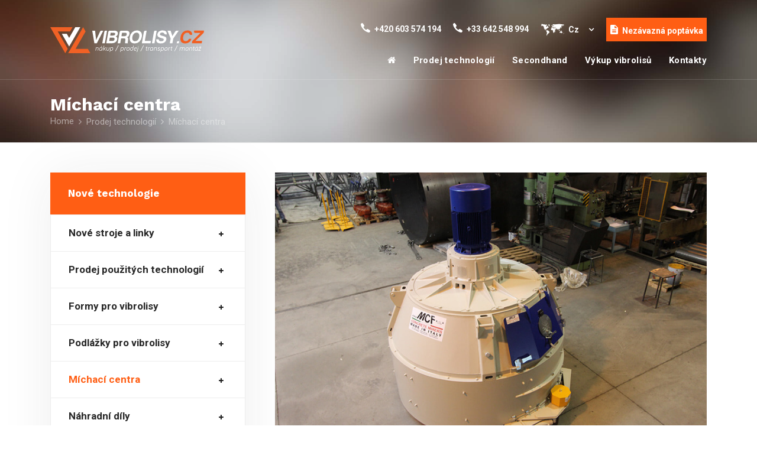

--- FILE ---
content_type: text/html; charset=UTF-8
request_url: https://vibrolisy.cz/prodej/michaci-centra
body_size: 3296
content:
<!DOCTYPE html>
<html lang="cs">

<head>
    <meta charset="UTF-8">
    <meta name="viewport" content="width=device-width, initial-scale=1.0">
    <meta http-equiv="X-UA-Compatible" content="ie=edge">
<meta name="Description" content="Vibrolisy, automatické linky na tenkostěnné betonové tvárnice, beton, zámková dlažba, dvouvrstvý beton a další." />
        <meta name="Keywords" content="Vibrolisy" />
        <title>Míchací centra - Vibrolisy.cz | Dodávky nových a užívaných vibrolisů</title>    <meta name="Robots" content="index, follow">
    <meta name="Distribution" content="Global">
    <meta name="Rating" content="General">
    <meta name="Language" content="cs">
    <meta http-equiv="Pragma" content="no-cache">
    <meta name="author" content="Ace IT s.r.o.">
    <meta name="copyright" content="Copyright Ace IT s.r.o.">
    <meta name="MSSmartTagsPreventParsing" content="TRUE">

    <link rel="apple-touch-icon" sizes="57x57" href="/assets/images/favicon/apple-icon-57x57.png">
    <link rel="apple-touch-icon" sizes="60x60" href="/assets/images/favicon/apple-icon-60x60.png">
    <link rel="apple-touch-icon" sizes="72x72" href="/assets/images/favicon/apple-icon-72x72.png">
    <link rel="apple-touch-icon" sizes="76x76" href="/assets/images/favicon/apple-icon-76x76.png">
    <link rel="apple-touch-icon" sizes="114x114" href="/assets/images/favicon/apple-icon-114x114.png">
    <link rel="apple-touch-icon" sizes="120x120" href="/assets/images/favicon/apple-icon-120x120.png">
    <link rel="apple-touch-icon" sizes="144x144" href="/assets/images/favicon/apple-icon-144x144.png">
    <link rel="apple-touch-icon" sizes="152x152" href="/assets/images/favicon/apple-icon-152x152.png">
    <link rel="apple-touch-icon" sizes="180x180" href="/assets/images/favicon/apple-icon-180x180.png">
    <link rel="icon" type="image/png" sizes="192x192"  href="/assets/images/favicon/android-icon-192x192.png">
    <link rel="icon" type="image/png" sizes="32x32" href="/assets/images/favicon/favicon-32x32.png">
    <link rel="icon" type="image/png" sizes="96x96" href="/assets/images/favicon/favicon-96x96.png">
    <link rel="icon" type="image/png" sizes="16x16" href="/assets/images/favicon/favicon-16x16.png">
    <link rel="manifest" href="/assets/images/favicon/manifest.json">
    <meta name="msapplication-TileColor" content="#ffffff">
    <meta name="msapplication-TileImage" content="/assets/images/favicon/ms-icon-144x144.png">
    <meta name="theme-color" content="#ffffff">

    <link rel="stylesheet" href="https://fonts.googleapis.com/css?family=Roboto:400,700%7cWork+Sans:400,600,700&display=swap">
    <link rel="stylesheet" href="/assets/css/libraries.css">
    <link rel="stylesheet" href="/assets/css/style.css">
    <link rel="stylesheet" href="/assets/css/extra.css">    
    


</head>


<body>
  <div class="wrapper">
    <!-- =========================
        Header
    =========================== -->
    <header id="header" class="header header-transparent">
      <nav class="navbar navbar-expand-lg">
        <div class="container">
          <a class="navbar-brand" href="/">
            <img src="/assets/images/logo/logo-light.svg" class="logo-light" alt="logo">
            <img src="/assets/images/logo/logo-dark.svg" class="logo-dark" alt="logo">
          </a>
          <button class="navbar-toggler" type="button">
            <span class="menu-lines"><span></span></span>
          </button>
          <div class="header__top-right d-none d-lg-block">
            <ul class="list-unstyled d-flex justify-content-end align-items-center">
              <li class="phone"><a href="tel:+420 603 574 194"><i class="icon-phone"></i><span>+420 603 574 194</span></a></li>
              <li class="phone"><a href="tel:+33 642 548 994"><i class="icon-phone"></i><span>+33 642 548 994</span></a></li>              
              <li>
                <div class="dropdown">
                  <button class="btn dropdown-toggle width-auto" id="langDrobdown" data-toggle="dropdown">
                    <i class="icon-map"></i><span>Cz</span>
                  </button>
                  <div class="dropdown-menu" aria-labelledby="langDrobdown">
                    <a class="dropdown-item" href="/fr">Fr</a>
                    <a class="dropdown-item" href="/en">En</a>
                    <a class="dropdown-item" href="/ru">Ru</a>
                    <a class="dropdown-item" href="/pl">Pl</a>
                  </div>
                </div>
              </li>
              <li><a href="/kontakty" class="btn btn__primary btn__hover4"><i class="icon-list"></i><span>Nezávazná poptávka</span></a></li>
            </ul>
          </div><!-- /.header-top-right -->
          <div class="collapse navbar-collapse" id="mainNavigation">
								<ul class="navbar-nav ml-auto">
									<li class="nav__item ">
										<a href="/" class="dropdown-toggle nav__item-link"><span class="fa fa-home"></span></a>
									</li>
																		<li class="nav__item  with-dropdown ">
										<a href="/prodej/nove-stroje-a-linky" class="dropdown-toggle nav__item-link">Prodej technologií</a>
									<ul class="dropdown-menu">
										<li class="nav__item">
											<a href="/prodej/nove-stroje-a-linky" class="nav__item-link">Nové stroje a linky</a>
										</li>
										<li class="nav__item">
											<a href="/prodej/prodej-pouzitych-technologii" class="nav__item-link">Prodej použitých technologií</a>
										</li>
										<li class="nav__item">
											<a href="/prodej/formy-pro-vibrolisy" class="nav__item-link">Formy pro vibrolisy</a>
										</li>
										<li class="nav__item">
											<a href="/prodej/podlazky-pro-vibrolisy" class="nav__item-link">Podlážky pro vibrolisy</a>
										</li>
										<li class="nav__item">
											<a href="/prodej/michaci-centra" class="nav__item-link">Míchací centra</a>
										</li>
										<li class="nav__item">
											<a href="/prodej/nahradni-dily" class="nav__item-link">Náhradní díly</a>
										</li>
									</ul>
									<li class="nav__item ">
										<a href="/secondhand" class="dropdown-toggle nav__item-link">Secondhand</a>
									<li class="nav__item ">
										<a href="/vykup-vibrolisu" class="dropdown-toggle nav__item-link">Výkup vibrolisů</a>
									<li class="nav__item ">
										<a href="/kontakty" class="dropdown-toggle nav__item-link">Kontakty</a>
								</ul>
          </div><!-- /.navbar-collapse -->
          <div class="navbar-modules">
            <div class="modules__wrapper d-flex align-items-center">
            </div><!-- /.modules-wrapper -->
          </div><!-- /.navbar-modules -->
        </div><!-- /.container -->
      </nav><!-- /.navabr -->
    </header><!-- /.Header -->

    <!-- ========================
       page title 
    =========================== -->
    <section id="page-title" class="page-title bg-overlay bg-parallax">
      <div class="bg-img"><img src="/assets/images/page-titles/5.jpg" alt="background"></div>
      <div class="container">
        <div class="row">
          <div class="col-sm-12 col-md-12 col-lg-12">
            <h1 class="pagetitle__heading">Míchací centra</h1>
<nav aria-label="breadcrumb">
	<ol class="breadcrumb">
		<li class="breadcrumb-item"><a href="/">Home</a></li>
		<li class="breadcrumb-item"><a href="/prodej/nove-stroje-a-linky">Prodej technologií</a></li>
		<li class="breadcrumb-item active" aria-current="page">Míchací centra</li>
	</ol>
</nav>          </div><!-- /.col-lg-12 -->
        </div><!-- /.row -->
      </div><!-- /.container -->
    </section><!-- /.page-title -->


    <section id="cta1" class="cta cta-1 border-top pt-50 pb-100">
      <div class="container">
        <div class="row">
          <div class="col-sm-12 col-md-12 col-lg-4">
            <div class="contact-panel contact-panel-2">
              <div class="contact__panel-header d-flex align-items-center">
                <h4 class="contact__panel-title">Nové technologie</h4>
              </div>
<div id="sub-menu">
	<ul class="sub-menu">
		<li class="sub-menu-item"><a href="/prodej/nove-stroje-a-linky">Nové stroje a linky</a></li>
		<li class="sub-menu-item"><a href="/prodej/prodej-pouzitych-technologii">Prodej použitých technologií</a></li>
		<li class="sub-menu-item"><a href="/prodej/formy-pro-vibrolisy">Formy pro vibrolisy</a></li>
		<li class="sub-menu-item"><a href="/prodej/podlazky-pro-vibrolisy">Podlážky pro vibrolisy</a></li>
		<li class="sub-menu-item"><a href="/prodej/michaci-centra" class="active">Míchací centra</a></li>
		<li class="sub-menu-item"><a href="/prodej/nahradni-dily">Náhradní díly</a></li>
	</ul>
</div>              <div class="widget widget-help bg-theme">
                <div class="widget__content">
                  <h5>Pomůžeme Vám</h5>
                  <p>Pokud potřebujete pomoct nebo poradit, stačí nám zavolat nebo napsat. Snadno a rychle vám vysvětlíme vše, co potřebujete vědět.</p>
                  <a href="/kontakty" class="btn btn__white_2 btn__hover2"><i class="fa fa-envelope"></i>Kontakty</a>
                </div><!-- /.widget-download -->
              </div><!-- /.widget-help -->            </div><!-- /.contact-panel -->
        
          </div><!-- /.col-lg-4 -->
          <div class="col-sm-12 col-md-12 col-lg-8 text-left static-default">
                                                        <p><img alt="Míchací centrum" src="/userfiles/top/michaci_centrum.jpg" /></p>

<h3>Dodáváme míchací centra a betonárky všech kapacit a typů</h3>

<p>Zaměřujeme se zejména na planetární&nbsp; míchací centra, která jsou nejvhodnější pro vibrolisové linky.&nbsp;</p>

<p>Míchací centra dodáváme&nbsp;včetně&nbsp;instalace a zaškolení po celé Evropě, Asii a Africe.</p>

<p>Pomůžeme vám&nbsp;s výběrem správné technologie, aby byla vaše výrobní linka co nejefektivnější.&nbsp;</p>

<p><a class="btn btn__primary btn__hover3" href="/kontakty">Kontaktujte nás</a></p>

<p>&nbsp;</p>

<p>&nbsp;</p>

          </div><!-- /.col-lg-3 -->
        </div><!-- /.row -->
      </div><!-- /.container -->
    </section><!-- /.cta1 -->
    <!-- ========================
      Footer
    ========================== -->
    <footer id="footer" class="footer footer-1">
      <div class="container">
        <div class="footer-bottom">
          <div class="row">
            <div class="col-sm-12 col-md-3 col-lg-3 d-flex align-items-center">
              <div class="social__icons justify-content-end w-100">
              <div class="footer__widget-content">
                <img src="/assets/images/logo/logo-dark.svg" alt="logo" class="mb-30" style="width: 250px;margin-top: 6px;">
              </div>
              </div><!-- /.social-icons -->
            </div><!-- /.col-lg-6 -->
            <div class="col-sm-12 col-md-9 col-lg-9">
              <div class="footer__copyright">
                <nav>
                  <ul class="list-unstyled footer__copyright-links d-flex flex-wrap">
                    <li><a href="/gdpr">Privacy Policy</a></li>
                  </ul>
                </nav>
                <span>&copy; 2021 Vibrolisy.cz | Vytvořilo </span>
                <a href="https://www.aceit.cz" target="_blank">Ace IT s.r.o. </a> / <a target="_blank" title="Internetový marketing &amp; SEO" href="https://www.aceseo.cz">SEO a internetový marketing</a>
                                
              </div><!-- /.Footer-copyright -->
            </div><!-- /.col-lg-6 -->
          </div><!-- /.row -->
        </div><!-- /.Footer-bottom -->
      </div><!-- /.container -->
    </footer><!-- /.Footer -->
    <button id="scrollTopBtn"><i class="fa fa-long-arrow-up"></i></button>

    <div class="module__search-container">
      <i class="fa fa-times close-search"></i>
      <form class="module__search-form">
        <input type="text" class="search__input" placeholder="Search Here">
        <button class="module__search-btn"><i class="fa fa-search"></i></button>
      </form>
    </div><!-- /.module-search-container -->

  </div><!-- /.wrapper -->
  

  <script src="/assets/js/jquery-3.3.1.min.js"></script>
  <script src="/assets/js/plugins.js"></script>
  <script src="/assets/js/main.js"></script>
  

</body>

</html>

--- FILE ---
content_type: text/css
request_url: https://vibrolisy.cz/assets/css/style.css
body_size: 18032
content:

/*--------------------------
    Project Name: Logisti
    Version: 1.2
    Author: 7oorof
    Devloped by: Ahmed Abdallah (a.abdallah999@gmail.com)
    Relase Date: November 2019
    Last Update: April 2020
---------------------------*/
/*---------------------------
      Table of Contents
    -------------------------

    01- Global Styles
    02- Helper Classes
    03- Background & Colors
    04- Typography
    05- page title 
    06- Buttons
    07- Forms
    08- Tabs
    09- Icons
    10- Breadcrumb
    11- Pagination
    12- Lists
    13- Alerts
    14- Header & Navbar 
    15- Accordions
    16- Banners
    17- Dividers
    18- Footer
    19- Request quote
    20- Carousel
    21- Slider
    22- Video
    23- Features
    24- Fancybox
    25- Projects
    26- Team
    27- Testimonials
    28- Call To Action
    29- Clients
    30- Blog
    31- Contact
    32- Pricing
    33- Counters
    34- Sidebar
    35- About
    36- Banners
    37- Careers
    38- Maps

----------------------------*/
/*--------------------------
      Global Styles
---------------------------*/
body {
  background-color: #ffffff;
  font-family: "Roboto", sans-serif;
  font-size: 15px;
  font-weight: 400;
  color: #4e4e4e;
  -webkit-font-smoothing: antialiased;
  -moz-osx-font-smoothing: grayscale;
  overflow-x: hidden;
}

::selection {
  background-color: #ff5e14;
  color: #ffffff;
}

a {
  color: #ff5e14;
  transition: color 0.3s ease;
  -webkit-transition: color 0.3s ease;
  -moz-transition: color 0.3s ease;
  -ms-transition: color 0.3s ease;
  -o-transition: color 0.3s ease;
}

a:hover {
  color: #ad3600;
  text-decoration: none;
}

section {
  position: relative;
  padding: 100px 0;
}

img {
  max-width: 100%;
}

/*-------------------------
    RESET Default Styles
--------------------------*/
*,
p,
h1,
h2,
h3,
h4,
h5,
h6,
ul,
ol,
li {
  margin: 0;
  padding: 0;
}

*,
:active,
:focus {
  outline: none;
}

ul,
ol {
  list-style: none;
}

button {
  border: none;
}

button,
button:focus,
.btn.focus,
.btn:focus,
.form-control,
.form-control:focus {
  outline: none;
  background-color: transparent;
  -webkit-box-shadow: none;
  -moz-box-shadow: none;
  -ms-box-shadow: none;
  -o-box-shadow: none;
  box-shadow: none;
}

textarea {
  resize: none;
}

select {
  background-color: transparent;
}

/*----------------------------
      Helper Classes
----------------------------*/
.col-padding-0>.row {
  margin: 0;
}

.col-padding-0,
.col-padding-0>.row>[class*=col-] {
  padding: 0;
}

.inner-padding {
  padding: 120px 70px;
}

.width-auto {
  width: auto !important;
}

.fz-16 {
  font-size: 16px;
}

.font-secondary {
  font-family: "Roboto", sans-serif;
}

.lh-1 {
  line-height: 1 !important;
}

.vh-100 {
  height: 100vh !important;
}

.list-inline>li {
  display: inline-block;
}

.align-v {
  display: flex;
  align-items: center;
}

.align-v-h {
  display: flex;
  justify-content: center;
  align-items: center;
}

.border-top {
  border-top: 1px solid #eaeaea !important;
}

.border-bottom {
  border-bottom: 1px solid #eaeaea !important;
}

@media (min-width: 992px) {
  .col-lg-5th {
    -ms-flex: 0 0 20%;
    flex: 0 0 20%;
    max-width: 20%;
  }
}

/*  margin Top */
.mt-0 {
  margin-top: 0 !important;
}

.mt-5 {
  margin-top: 5px !important;
}

.mt-10 {
  margin-top: 10px !important;
}

.mt-20 {
  margin-top: 20px !important;
}

.mt-30 {
  margin-top: 30px !important;
}

.mt-40 {
  margin-top: 40px !important;
}

.mt-50 {
  margin-top: 50px !important;
}

.mt-60 {
  margin-top: 60px !important;
}

.mt-70 {
  margin-top: 70px !important;
}

.mt-80 {
  margin-top: 80px !important;
}

.mt-90 {
  margin-top: 90px !important;
}

.mt-100 {
  margin-top: 100px !important;
}

/* Margin Bottom */
.mb-0 {
  margin-bottom: 0 !important;
}

.mb-5 {
  margin-bottom: 5px !important;
}

.mb-10 {
  margin-bottom: 10px !important;
}

.mb-20 {
  margin-bottom: 20px !important;
}

.mb-25 {
  margin-bottom: 25px !important;
}

.mb-30 {
  margin-bottom: 30px !important;
}

.mb-40 {
  margin-bottom: 40px !important;
}

.mb-45 {
  margin-bottom: 45px !important;
}

.mb-50 {
  margin-bottom: 50px !important;
}

.mb-60 {
  margin-bottom: 60px !important;
}

.mb-70 {
  margin-bottom: 70px !important;
}

.mb-80 {
  margin-bottom: 80px !important;
}

.mb-90 {
  margin-bottom: 90px !important;
}

.mb-100 {
  margin-bottom: 100px !important;
}

.mt--100 {
  margin-top: -100px;
}

/* Margin Right */
.mr-0 {
  margin-right: 0 !important;
}

.mr-20 {
  margin-right: 20px !important;
}

.mr-30 {
  margin-right: 30px !important;
}

.mr-40 {
  margin-right: 40px !important;
}

.mr-50 {
  margin-right: 50px !important;
}

/* Margin Left */
.ml-0 {
  margin-left: 0 !important;
}

.ml-20 {
  margin-left: 20px !important;
}

.ml-30 {
  margin-left: 30px !important;
}

.ml-40 {
  margin-left: 40px !important;
}

.ml-50 {
  margin-left: 50px !important;
}

/* padding Top */
.pb-10 {
  padding-top: 10px !important;
}

.pt-20 {
  padding-top: 20px !important;
}

.pt-30 {
  padding-top: 30px !important;
}

.pt-40 {
  padding-top: 40px !important;
}

.pt-50 {
  padding-top: 50px !important;
}

.pt-60 {
  padding-top: 60px !important;
}

.pt-70 {
  padding-top: 70px !important;
}

.pt-80 {
  padding-top: 80px !important;
}

.pt-90 {
  padding-top: 90px !important;
}

.pt-100 {
  padding-top: 100px !important;
}

.pt-110 {
  padding-top: 110px !important;
}

.pt-120 {
  padding-top: 120px !important;
}

.pt-130 {
  padding-top: 130px !important;
}

.pt-140 {
  padding-top: 140px !important;
}

.pt-150 {
  padding-top: 150px !important;
}

.pt-170 {
  padding-top: 170px !important;
}

/*  Padding Bottom */
.pb-10 {
  padding-bottom: 10px !important;
}

.pb-20 {
  padding-bottom: 20px !important;
}

.pb-30 {
  padding-bottom: 30px !important;
}

.pb-40 {
  padding-bottom: 40px !important;
}

.pb-50 {
  padding-bottom: 50px !important;
}

.pb-60 {
  padding-bottom: 60px !important;
}

.pb-70 {
  padding-bottom: 70px !important;
}

.pb-80 {
  padding-bottom: 80px !important;
}

.pb-90 {
  padding-bottom: 90px !important;
}

.pb-100 {
  padding-bottom: 100px !important;
}

.pb-110 {
  padding-bottom: 110px !important;
}

.pb-120 {
  padding-bottom: 120px !important;
}

.pb-130 {
  padding-bottom: 130px !important;
}

.pb-140 {
  padding-bottom: 140px !important;
}

.pb-150 {
  padding-bottom: 150px !important;
}

.pb-170 {
  padding-bottom: 170px !important;
}

/* padding Right */
.pr-0 {
  padding-right: 0 !important;
}

.pr-15 {
  padding-right: 15px !important;
}

.pr-20 {
  padding-right: 20px !important;
}

.pr-30 {
  padding-right: 30px !important;
}

.pr-50 {
  padding-right: 50px !important;
}

.pr-60 {
  padding-right: 60px !important;
}

.pr-70 {
  padding-right: 70px !important;
}

.pr-100 {
  padding-right: 100px !important;
}

/* padding Left */
.pl-0 {
  padding-left: 0 !important;
}

.pl-15 {
  padding-left: 15px !important;
}

.pl-20 {
  padding-left: 20px !important;
}

.pl-30 {
  padding-left: 30px !important;
}

.pl-50 {
  padding-left: 50px !important;
}

.pl-60 {
  padding-left: 60px !important;
}

.pl-70 {
  padding-left: 70px !important;
}

.pl-100 {
  padding-left: 100px !important;
}

/* Mobile Phones and tablets */
@media only screen and (min-width: 320px) and (max-width: 767px) {
  section {
    padding: 50px 0;
  }

  .inner-padding {
    padding: 50px 30px !important;
  }

  .text-center-xs-sm {
    text-align: center !important;
  }

  .mt-30 {
    margin-top: 36.3636363636px !important;
  }

  .mt-40 {
    margin-top: 30.7692307692px !important;
  }

  .mt-50 {
    margin-top: 33.3333333333px !important;
  }

  .mt-60 {
    margin-top: 33.3333333333px !important;
  }

  .mt-70 {
    margin-top: 35px !important;
  }

  .mt-80 {
    margin-top: 40px !important;
  }

  .mt-90 {
    margin-top: 45px !important;
  }

  .mt-100 {
    margin-top: 50px !important;
  }

  .mb-30 {
    margin-bottom: 27.2727272727px !important;
  }

  .mb-40 {
    margin-bottom: 30.7692307692px !important;
  }

  .mb-50 {
    margin-bottom: 33.3333333333px !important;
  }

  .mb-60 {
    margin-bottom: 33.3333333333px !important;
  }

  .mb-70 {
    margin-bottom: 35px !important;
  }

  .mb-80 {
    margin-bottom: 40px !important;
  }

  .mb-90 {
    margin-bottom: 45px !important;
  }

  .mb-100 {
    margin-bottom: 50px !important;
  }

  /* Margin Right */
  .mr-30 {
    margin-right: 27.2727272727px !important;
  }

  .mr-40 {
    margin-right: 30.7692307692px !important;
  }

  .mr-50 {
    margin-right: 33.3333333333px !important;
  }

  /* Margin Left */
  .ml-30 {
    margin-left: 27.2727272727px !important;
  }

  .ml-40 {
    margin-left: 30.7692307692px !important;
  }

  .ml-50 {
    margin-left: 33.3333333333px !important;
  }

  /* padding Top */
  .pt-30 {
    padding-top: 27.2727272727px !important;
  }

  .pt-40 {
    padding-top: 30.7692307692px !important;
  }

  .pt-50 {
    padding-top: 33.3333333333px !important;
  }

  .pt-60 {
    padding-top: 33.3333333333px !important;
  }

  .pt-70 {
    padding-top: 35px !important;
  }

  .pt-80 {
    padding-top: 40px !important;
  }

  .pt-90 {
    padding-top: 45px !important;
  }

  .pt-100 {
    padding-top: 50px !important;
  }

  .pt-110 {
    padding-top: 55px !important;
  }

  .pt-120 {
    padding-top: 60px !important;
  }

  .pt-130 {
    padding-top: 66.6666666667px !important;
  }

  .pt-140 {
    padding-top: 63.6363636364px !important;
  }

  .pt-150 {
    padding-top: 65.2173913043px !important;
  }

  .pt-160 {
    padding-top: 66.6666666667px !important;
  }

  .pt-170 {
    padding-top: 68px !important;
  }

  /*  Padding Bottom */
  .pb-30 {
    padding-bottom: 27.2727272727px !important;
  }

  .pb-40 {
    padding-bottom: 30.7692307692px !important;
  }

  .pb-50 {
    padding-bottom: 33.3333333333px !important;
  }

  .pb-60 {
    padding-bottom: 33.3333333333px !important;
  }

  .pb-70 {
    padding-bottom: 35px !important;
  }

  .pb-80 {
    padding-bottom: 40px !important;
  }

  .pb-90 {
    padding-bottom: 45px !important;
  }

  .pb-100 {
    padding-bottom: 50px !important;
  }

  .pb-110 {
    padding-bottom: 55px !important;
  }

  .pb-120 {
    padding-bottom: 60px !important;
  }

  .pb-130 {
    padding-bottom: 61.9047619048px !important;
  }

  .pb-140 {
    padding-bottom: 63.6363636364px !important;
  }

  .pb-150 {
    padding-bottom: 65.2173913043px !important;
  }

  .pb-160 {
    padding-bottom: 66.6666666667px !important;
  }

  .pb-170 {
    padding-bottom: 68px !important;
  }
}

/* Medium Devices */
@media only screen and (min-width: 768px) and (max-width: 991px) {
  section {
    padding: 75px 0;
  }

  .inner-padding {
    padding: 100px 50px !important;
  }

  .mt-30 {
    margin-top: 36.3636363636px !important;
  }

  .mt-40 {
    margin-top: 30.7692307692px !important;
  }

  .mt-50 {
    margin-top: 35.7142857143px !important;
  }

  .mt-60 {
    margin-top: 42.8571428571px !important;
  }

  .mt-70 {
    margin-top: 50px !important;
  }

  .mt-80 {
    margin-top: 57.1428571429px !important;
  }

  .mt-90 {
    margin-top: 64.2857142857px !important;
  }

  .mt-100 {
    margin-top: 71.4285714286px !important;
  }

  .mb-30 {
    margin-bottom: 27.2727272727px !important;
  }

  .mb-40 {
    margin-bottom: 33.3333333333px !important;
  }

  .mb-50 {
    margin-bottom: 35.7142857143px !important;
  }

  .mb-60 {
    margin-bottom: 42.8571428571px !important;
  }

  .mb-70 {
    margin-bottom: 50px !important;
  }

  .mb-80 {
    margin-bottom: 57.1428571429px !important;
  }

  .mb-90 {
    margin-bottom: 64.2857142857px !important;
  }

  .mb-100 {
    margin-bottom: 71.4285714286px !important;
  }

  /* Margin Right */
  .mr-30 {
    margin-right: 27.2727272727px !important;
  }

  .mr-40 {
    margin-right: 33.3333333333px !important;
  }

  .mr-50 {
    margin-right: 35.7142857143px !important;
  }

  /* Margin Left */
  .ml-30 {
    margin-left: 27.2727272727px !important;
  }

  .ml-40 {
    margin-left: 33.3333333333px !important;
  }

  .ml-50 {
    margin-left: 35.7142857143px !important;
  }

  /* padding Top */
  .pt-30 {
    padding-top: 27.2727272727px !important;
  }

  .pt-40 {
    padding-top: 33.3333333333px !important;
  }

  .pt-50 {
    padding-top: 35.7142857143px !important;
  }

  .pt-60 {
    padding-top: 42.8571428571px !important;
  }

  .pt-70 {
    padding-top: 50px !important;
  }

  .pt-80 {
    padding-top: 57.1428571429px !important;
  }

  .pt-90 {
    padding-top: 64.2857142857px !important;
  }

  .pt-100 {
    padding-top: 71.4285714286px !important;
  }

  .pt-110 {
    padding-top: 78.5714285714px !important;
  }

  .pt-120 {
    padding-top: 85.7142857143px !important;
  }

  .pt-130 {
    padding-top: 93.3333333333px !important;
  }

  .pt-140 {
    padding-top: 87.5px !important;
  }

  .pt-150 {
    padding-top: 88.2352941176px !important;
  }

  .pt-160 {
    padding-top: 88.8888888889px !important;
  }

  .pt-170 {
    padding-top: 89.4736842105px !important;
  }

  /*  Padding Bottom */
  .pb-30 {
    padding-bottom: 27.2727272727px !important;
  }

  .pb-40 {
    padding-bottom: 33.3333333333px !important;
  }

  .pb-50 {
    padding-bottom: 35.7142857143px !important;
  }

  .pb-60 {
    padding-bottom: 42.8571428571px !important;
  }

  .pb-70 {
    padding-bottom: 50px !important;
  }

  .pb-80 {
    padding-bottom: 57.1428571429px !important;
  }

  .pb-90 {
    padding-bottom: 64.2857142857px !important;
  }

  .pb-100 {
    padding-bottom: 71.4285714286px !important;
  }

  .pb-110 {
    padding-bottom: 78.5714285714px !important;
  }

  .pb-120 {
    padding-bottom: 85.7142857143px !important;
  }

  .pb-130 {
    padding-bottom: 86.6666666667px !important;
  }

  .pb-140 {
    padding-bottom: 87.5px !important;
  }

  .pb-150 {
    padding-bottom: 88.2352941176px !important;
  }

  .pb-160 {
    padding-bottom: 88.8888888889px !important;
  }

  .pb-170 {
    padding-bottom: 89.4736842105px !important;
  }
}

/*-------------------------
   Background & Colors
--------------------------*/
/* Colors */
.color-white {
  color: #ffffff !important;
}

.color-gray {
  color: #f9f9f9 !important;
}

.color-dark {
  color: #282828 !important;
}

.color-theme {
  color: #ff5e14 !important;
}

.color-heading {
  color: #222222 !important;
}

.color-body {
  color: #9b9b9b !important;
}

/* backgrounds */
.bg-white {
  background-color: #ffffff !important;
}

.bg-gray {
  background-color: #f9f9f9 !important;
}

.bg-dark {
  background-color: #282828 !important;
}

.bg-heading {
  background-color: #222222 !important;
}

.bg-theme {
  background-color: #ff5e14 !important;
}

.bg-img {
  position: relative;
  z-index: 1;
}

.bg-parallax {
  background-attachment: fixed;
}

.bg-overlay:before {
  content: "";
  position: absolute;
  top: 0;
  right: 0;
  bottom: 0;
  left: 0;
  width: 100%;
  height: 100%;
  z-index: -1;
  background-color: rgba(27, 26, 26, 0.15);
}

.bg-overlay-2:before {
  background-color: rgba(27, 26, 26, 0.25);
}

.bg-overlay-3:before {
  background-color: rgba(27, 26, 26, 0.75);
}

/*-------------------------
   Typography
--------------------------*/
h1,
h2,
h3,
h4,
h5,
h6 {
  color: #222222;
  font-family: "Work Sans", sans-serif;
  font-weight: 700;
  line-height: 1.1;
  margin-bottom: 23px;
}

p {
  font-size: 15px;
  line-height: 25px;
  font-weight: 400;
  margin-bottom: 16px;
}

h1 {
  font-size: 52px;
}

h2 {
  font-size: 42px;
}

h3 {
  font-size: 38px;
}

h4 {
  font-size: 32px;
}

h5 {
  font-size: 24px;
}

h6 {
  font-size: 18px;
}

.heading__subtitle {
  font-size: 14px;
  line-height: 1;
  font-weight: 700;
  color: #ff5e14;
  display: inline-block;
  margin-bottom: 12px;
}

.heading__title {
  font-size: 33px;
  line-height: 42px;
  margin-bottom: 20px;
}

.heading__desc {
  font-size: 16px;
  line-height: 25px;
  margin-bottom: 0;
}

.divider__line+.heading__desc {
  margin-top: 18px;
}

.heading .divider__line:after {
  width: 40px;
}

.heading-2 .heading__title {
  font-size: 60px;
  line-height: 54px;
}

.heading-2 .heading__desc {
  font-size: 22px;
  font-weight: 600;
  line-height: 26px;
  color: #393939;
}

.heading-3 .heading__subtitle {
  font-size: 17px;
  margin-bottom: 19px;
}

.heading-3 .heading__title {
  font-size: 24px;
  line-height: 35px;
}

/* Medium Size Screens */
@media only screen and (min-width: 768px) and (max-width: 991px) {
  .heading__title {
    font-size: 30px;
    line-height: 40px;
  }

  .heading-2 .heading__title {
    font-size: 35px;
    line-height: 44px;
  }
}

/* Mobile Phones and tablets */
@media only screen and (min-width: 320px) and (max-width: 767px) {
  .heading__title {
    font-size: 25px;
    line-height: 35px;
    margin-bottom: 10px;
  }

  .heading-2 .heading__title {
    font-size: 28px;
    line-height: 38px;
    margin-bottom: 10px;
  }

  .heading-2 .heading__desc {
    font-size: 16px;
    font-weight: 400;
    line-height: 26px;
  }
}

/* Custom Media in Mobile Phones */
@media only screen and (max-width: 450px) {
  .heading-2 .heading__title {
    font-size: 25px;
    line-height: 35px;
  }

  .heading-2 .heading__desc {
    font-size: 15px;
    font-weight: 400;
    line-height: 24px;
  }
}

/*-------------------------
    page title 
-------------------------*/
.header-transparent+.page-title {
  margin-top: -135px;
}

.pagetitle__subheading {
  font-family: "Roboto", sans-serif;
  font-size: 17px;
  line-height: 1;
  color: #f9f9f9;
  display: block;
  margin-bottom: 24px;
}

.pagetitle__heading {
  font-size: 75px;
  color: #ffffff;
  margin-bottom: 0;
}

.pagetitle__desc {
  font-size: 18px;
  font-weight: 600;
  line-height: 27px;
  color: #ffffff;
  margin-bottom: 0;
}

.page-title {
  padding: 210px 0 86px;
}

.page-title .breadcrumb {
  margin-bottom: 12px;
}

.page-title .breadcrumb-item a,
.page-title .breadcrumb-item+.breadcrumb-item::before {
  color: #ffffff;
}

.page-title .breadcrumb-item a:hover {
  color: #ff5e14;
}

.page-title .breadcrumb-item.active {
  color: #f4f4f4;
}

/* Medium Size Devices */
@media only screen and (min-width: 768px) and (max-width: 991px) {
  .page-title {
    padding: 200px 0 60px;
  }
}

/* Mobile Phones and tablets */
@media only screen and (min-width: 320px) and (max-width: 767px) {
  .page-title {
    padding: 100px 0 50px;
  }

  .pagetitle__desc {
    font-size: 15px;
    font-weight: 400;
    line-height: 25px;
  }

  .pagetitle__heading {
    font-size: 32px;
  }

  .page-title .breadcrumb {
    margin-top: 20px;
  }
}

/*------------------------------*\
    BUTTONS
\*--------------------------*/
.btn {
  position: relative;
  font-size: 14px;
  font-weight: 700;
  width: 170px;
  height: 50px;
  line-height: 48px;
  border-radius: 0;
  text-align: center;
  padding: 0;
  letter-spacing: 1px;
  -webkit-transition: all 0.3s ease-in-out;
  -moz-transition: all 0.3s ease-in-out;
  -ms-transition: all 0.3s ease-in-out;
  -o-transition: all 0.3s ease-in-out;
  transition: all 0.3s ease-in-out;
}

.btn:focus,
.btn.active,
.btn:active {
  -moz-box-shadow: none;
  -webkit-box-shadow: none;
  box-shadow: none;
  outline: none;
}

.btn__block {
  width: 100%;
}

/* Button Primary */
.btn__primary {
  background-color: #ff5e14;
  color: #ffffff;
  border: 2px solid #ff5e14;
}

.btn__primary:active,
.btn__primary:focus,
.btn__primary:hover {
  background-color: transparent;
  color: #ff5e14;
}

.btn__primary.btn__hover2:active,
.btn__primary.btn__hover2:focus,
.btn__primary.btn__hover2:hover {
  background-color: #ffffff;
  color: #ff5e14;
  border-color: #ffffff;
}

.btn__primary.btn__hover3:active,
.btn__primary.btn__hover3:focus,
.btn__primary.btn__hover3:hover {
  background-color: #222222;
  color: #ffffff;
  border-color: #222222;
}

/* Button Secondary*/
.btn__secondary {
  background-color: #282828;
  color: #ffffff;
  border: 2px solid #282828;
}

.btn__secondary:active,
.btn__secondary:focus,
.btn__secondary:hover {
  background-color: #ff5e14;
  color: #ffffff;
  border-color: #ff5e14;
}

.btn__secondary.btn__hover2:active,
.btn__secondary.btn__hover2:focus,
.btn__secondary.btn__hover2:hover {
  background-color: #ffffff;
  color: #282828;
  border-color: #ffffff;
}

/* Button White */
.btn__white {
  background-color: #ffffff;
  color: #222222;
  border: 2px solid #ffffff;
}

.btn__white:active,
.btn__white:focus,
.btn__white:hover {
  background-color: #ff5e14;
  color: #ffffff;
  border-color: #ff5e14;
}

.btn__white.btn__hover2:active,
.btn__white.btn__hover2:focus,
.btn__white.btn__hover2:hover {
  background-color: #222222;
  color: #ffffff;
  border-color: #222222;
}

.btn__rounded {
  border-radius: 50px;
}

/* Button Link */
.btn__link {
  background-color: transparent;
  border-color: transparent;
  width: auto;
  height: auto;
  line-height: 1;
  border: none;
}

.btn__link.btn__primary {
  color: #ff5e14;
}

.btn__link.btn__primary:active,
.btn__link.btn__primary:focus,
.btn__link.btn__primary:hover {
  color: #282828;
  background-color: transparent;
  border-color: transparent;
}

.btn__link.btn__secondary {
  color: #282828;
}

.btn__link.btn__secondary:active,
.btn__link.btn__secondary:focus,
.btn__link.btn__secondary:hover {
  color: #ff5e14;
  background-color: transparent;
  border-color: transparent;
}

.btn__link.btn__white {
  color: #ffffff;
}

.btn__link.btn__white:active,
.btn__link.btn__white:focus,
.btn__link.btn__white:hover {
  color: #ffffff;
  background-color: transparent;
  border-color: transparent;
}

/* Button Bordered */
.btn__bordered {
  background-color: transparent;
}

.btn__bordered.btn__primary {
  color: #ff5e14;
  border-color: #ff5e14;
}

.btn__bordered.btn__primary:active,
.btn__bordered.btn__primary:focus,
.btn__bordered.btn__primary:hover {
  color: #ffffff;
  background-color: #ff5e14;
  border-color: #ff5e14;
}

.btn__bordered.btn__secondary {
  color: #282828;
  border-color: #282828;
}

.btn__bordered.btn__secondary:active,
.btn__bordered.btn__secondary:focus,
.btn__bordered.btn__secondary:hover {
  color: #ffffff;
  background-color: #282828;
  border-color: #282828;
}

.btn__bordered.btn__white {
  color: #ffffff;
  border-color: #ffffff;
}

.btn__bordered.btn__white:active,
.btn__bordered.btn__white:focus,
.btn__bordered.btn__white:hover {
  color: #ff5e14;
  background-color: #ffffff;
  border-color: #ffffff;
}

.btn__white.btn__secondary {
  color: #282828;
  border-color: #ffffff;
  background-color: #ffffff;
}

.btn__white.btn__secondary:active,
.btn__white.btn__secondary:focus,
.btn__white.btn__secondary:hover {
  color: #ffffff;
  background-color: #ff5e14;
  border-color: #ff5e14;
}

.btn__video.popup-video {
  padding-left: 50px;
  color: #ffffff;
}

.btn__video.popup-video .video__player {
  position: absolute;
  top: 0;
  left: 0;
  width: 50px;
  height: 50px;
  line-height: 50px;
}

.btn__video.popup-video .video__player img {
  width: auto;
  display: inline-block;
  text-align: center;
}

.btn__video.popup-video .video__player-animation:before {
  left: -26px;
  top: -21px;
  width: 66px;
  height: 66px;
}

.btn__lg {
  width: 220px;
}

.btn__underlined {
  padding-bottom: 5px;
}

.btn__underlined:after {
  content: "";
  position: absolute;
  bottom: 0;
  left: 0;
  width: 100%;
  height: 2px;
  background-color: #ff5e14;
  -webkit-transition: all 0.3s ease-in-out;
  -moz-transition: all 0.3s ease-in-out;
  -ms-transition: all 0.3s ease-in-out;
  -o-transition: all 0.3s ease-in-out;
  transition: all 0.3s ease-in-out;
}

.btn__white.btn__underlined:after {
  background-color: #ffffff;
}

.btn__white.btn__underlined:hover {
  color: #222222;
}

.btn__white.btn__underlined:hover:after {
  background-color: #222222;
}

/*---------------------------
        Forms
----------------------------*/
label {
  font-size: 14px;
  font-weight: 700;
  line-height: 1;
  margin-bottom: 15px;
  color: #222222;
}

.form-group {
  position: relative;
  margin-bottom: 30px;
}

.form-control {
  height: 50px;
  line-height: 50px;
  border: none;
  border: 1px solid #eaeaea;
  border-radius: 1px;
  padding: 0 0 0 20px;
  font-size: 14px;
}

.form-control:focus {
  border-color: #ff5e14;
}

textarea.form-control {
  height: 122px;
  padding-top: 10px;
  line-height: 25px;
}

.form-control::-webkit-input-placeholder {
  color: #9b9b9b;
}

.form-control:-moz-placeholder {
  color: #9b9b9b;
}

.form-control::-moz-placeholder {
  color: #9b9b9b;
}

.form-control:-ms-input-placeholder {
  color: #9b9b9b;
}

.form__title {
  font-size: 18px;
  line-height: 1;
  margin-bottom: 20px;
}

.form-group-select:after {
  content: "";
  font-family: FontAwesome;
  position: absolute;
  top: 50%;
  right: 20px;
  transform: translateY(-50%);
}

.form-group-select select {
  -webkit-appearance: none;
  -moz-appearance: none;
  -ms-appearance: none;
  -o-appearance: none;
  appearance: none;
  color: #9b9b9b;
  cursor: pointer;
}

/* Input Radio */
.label-radio {
  display: block;
  position: relative;
  padding-left: 26px;
  margin-bottom: 0;
  cursor: pointer;
  font-size: 13px;
  font-weight: 400;
  color: #9b9b9b;
}

.label-radio input {
  position: absolute;
  z-index: -1;
  opacity: 0;
}

.radio-indicator {
  position: absolute;
  top: -1px;
  left: 0;
  height: 17px;
  width: 17px;
  background: transparent;
  border: 2px solid #eaeaea;
  border-radius: 50%;
}

.label-radio input:checked~.radio-indicator {
  background: transparent;
}

.label-radio:hover input:not([disabled]):checked~.radio-indicator,
.label-radio input:checked:focus~.radio-indicator {
  background: transparent;
}

.radio-indicator:after {
  content: "";
  position: absolute;
  display: none;
  left: 3px;
  top: 3px;
  height: 7px;
  width: 7px;
  border-radius: 50%;
  background: #ff5e14;
}

.label-radio input:checked~.radio-indicator:after {
  display: block;
}

/*--------------------
    Tabs
--------------------*/
.nav-tabs {
  border-bottom: none;
}

.nav-tabs .nav__link {
  display: block;
  position: relative;
  padding: 0 0 6px;
  margin: 0 30px 20px 0;
  font-size: 17px;
  font-weight: 700;
  line-height: 1;
  color: #222222;
}

.nav-tabs .nav__link:last-of-type {
  margin-right: 0;
}

.nav-tabs .nav__link:after {
  content: "";
  position: absolute;
  bottom: 0;
  left: 0;
  width: 0;
  height: 2px;
  background-color: #ff5e14;
  -webkit-transition: all 0.7s linear;
  -moz-transition: all 0.7s linear;
  -ms-transition: all 0.7s linear;
  -o-transition: all 0.7s linear;
  transition: all 0.7s linear;
}

.nav-tabs .nav__link.active,
.nav-tabs .nav__link:hover {
  color: #ff5e14;
}

.nav-tabs .nav__link.active:after,
.nav-tabs .nav__link:hover:after {
  width: 100%;
}

.nav-tabs-white .nav__link {
  color: #ffffff;
}

.nav-tabs-white .nav__link.active,
.nav-tabs-white .nav__link:hover {
  color: #ffffff;
}

.nav-tabs-white .nav__link:after {
  background-color: #fff;
}

/* Mobile Phones and tablets */
@media only screen and (min-width: 320px) and (max-width: 767px) {
  .nav-tabs .nav__link {
    margin: 0 15px 10px 0;
  }
}

/*------------------- 
    Icons
------------------*/
.social__icons {
  display: flex;
  flex-wrap: wrap;
  align-items: center;
}

.social__icons a {
  margin-right: 20px;
  color: #222222;
}

.social__icons a:hover {
  color: #ff5e14;
}

.social__icons a:last-of-type {
  margin-right: 0;
}

/*-------------------------
    Breadcrumb
--------------------------*/
.breadcrumb {
  background-color: transparent;
  padding: 0;
}

.breadcrumb-item {
  line-height: 1;
}

.breadcrumb-item+.breadcrumb-item::before {
  font-family: FontAwesome;
  content: "";
}

/*----------------------
    Pagination
-----------------------*/
.pagination li {
  margin-right: 10px;
}

.pagination li:last-child {
  margin-right: 0;
}

.pagination li a {
  font-size: 20px;
  font-weight: 700;
  display: block;
  width: 50px;
  height: 50px;
  line-height: 48px;
  background-color: transparent;
  color: #9b9b9b;
  text-align: center;
  border: 1px solid #eaeaea;
  -webkit-transition: all 0.3s linear;
  -moz-transition: all 0.3s linear;
  -ms-transition: all 0.3s linear;
  -o-transition: all 0.3s linear;
  transition: all 0.3s linear;
}

.pagination li a i {
  font-weight: 700;
}

.pagination li a:hover,
.pagination li a.current {
  background-color: #222222;
  border-color: #222222;
  color: #ffffff;
}

@media only screen and (min-width: 320px) and (max-width: 767px) {
  .pagination li a {
    font-size: 18px;
    width: 40px;
    height: 40px;
    line-height: 38px;
  }
}

/*-------------------
    lists
-------------------*/
.contact__list li {
  font-size: 13px;
  line-height: 21px;
}

.contact__list li i {
  font-size: 16px;
  margin-right: 9px;
  color: #ff5e14;
}


#about2 ol, #about2 ul {
    margin-left: 0;
    padding: 0
}

#about2 ol ul, #about2 ol>li>ol, #about2 ul ul, #about2 ul>li>ol {
    margin: 10px 0 0 20px
}

#about2 ol>li+li, #about2 ul>li+li {
    margin-top: 10px
}

#about2 ol {
    counter-reset: ol;
    list-style: none
}

#about2 ol>li:before {
    content: counter(ol) ") ";
    counter-increment: ol;
    display: inline-block;
    height: auto;
    padding-right: .625em;
    text-align: left;
    top: 0;
    width: 1.625em
}

#about2 ul {
	position: relative;
   padding-left: 15px;
	margin-bottom: 30px;
}

#about2 li {
	position: relative;
	color: #848484;
	font-size: 15px;
	margin-left: 20px;
	list-style: square;
}

.static-default ol, .static-default ul {
    margin-left: 0;
    padding: 0
}

.static-default ol ul, .static-default ol>li>ol, .static-default ul ul, .static-default ul>li>ol {
    margin: 10px 0 0 20px
}

.static-default ol>li+li, .static-default ul>li+li {
    margin-top: 10px
}

.static-default ol {
    counter-reset: ol;
    list-style: none
}

.static-default ol>li:before {
    content: counter(ol) ") ";
    counter-increment: ol;
    display: inline-block;
    height: auto;
    padding-right: .625em;
    text-align: left;
    top: 0;
    width: 1.625em
}

.static-default ul {
	position: relative;
   padding-left: 15px;
	margin-bottom: 30px;
}

.static-default li {
	position: relative;
	color: #848484;
	font-size: 15px;
	margin-left: 20px;
	list-style: square;
}

/*-----------------------
    Alert
-----------------------*/
.alert {
  background-color: #ffe7dc;
  border: 1px solid #ff5e14;
  padding: 24px 20px;
  border-radius: 0;
  color: #ff5e14;
}

/*----------------------
    Pre Loader
-----------------------*/
.preloader {
  position: fixed;
  top: 0;
  left: 0;
  right: 0;
  bottom: 0;
  width: 100%;
  height: 100%;
  z-index: 5000;
  background-color: #ffffff;
  display: flex;
  justify-content: center;
  align-items: center;
}

.loading {
  position: relative;
  width: 80px;
  height: 80px;
}

.loading span {
  box-sizing: border-box;
  display: block;
  position: absolute;
  width: 64px;
  height: 64px;
  margin: 8px;
  border: 5px solid #ff5e14;
  border-radius: 50%;
  animation: loading 1.2s cubic-bezier(0.5, 0, 0.5, 1) infinite;
  border-color: #ff5e14 transparent transparent transparent;
}

.loading span:nth-child(1) {
  animation-delay: -0.45s;
}

.loading span:nth-child(2) {
  animation-delay: -0.3s;
}

.loading span:nth-child(3) {
  animation-delay: -0.15s;
}

@keyframes loading {
  0% {
    transform: rotate(0deg);
  }

  100% {
    transform: rotate(360deg);
  }
}

/*----------------------------
      Navbar & Header
-----------------------------*/
.header {
  position: relative;
  z-index: 1010;
}

/* Navbar */
.navbar {
  padding: 0;
  height: 135px;
  max-height: 135px;
  background-color: #ffffff;
  border-bottom: 1px solid #ededed;
  /*  dropdown-menu  */
}

.navbar>.container,
.navbar>.container-fluid {
  position: relative;
  height: 135px;
}

.navbar .navbar-brand {
  padding: 0;
  margin: 0;
  line-height: 135px;
}

.navbar .logo-light {
  display: none;
}

.navbar .navbar-toggler {
  padding: 0;
  border: none;
  border-radius: 0;
  width: 23px;
  position: relative;
}

.navbar .navbar-toggler .menu-lines {
  display: inline-block;
}

.navbar .navbar-toggler .menu-lines:before,
.navbar .navbar-toggler .menu-lines:after {
  content: "";
  position: absolute;
  top: 5px;
  left: 0;
  width: 23px;
  height: 2px;
  display: inline-block;
  background-color: #333333;
  -webkit-transition: 0.3s ease;
  -moz-transition: 0.3s ease;
  -ms-transition: 0.3s ease;
  -o-transition: 0.3s ease;
  transition: 0.3s ease;
}

.navbar .navbar-toggler .menu-lines:after {
  top: 10px;
}

.navbar .navbar-toggler .menu-lines span {
  position: absolute;
  top: 0;
  left: 0;
  width: 23px;
  height: 2px;
  background-color: #333333;
}

.navbar .navbar-toggler.actived .menu-lines>span {
  opacity: 0;
}

.navbar .navbar-toggler.actived .menu-lines:before {
  top: 0;
  -webkit-transform: rotate(-45deg);
  -moz-transform: rotate(-45deg);
  -ms-transform: rotate(-45deg);
  -o-transform: rotate(-45deg);
  transform: rotate(-45deg);
}

.navbar .navbar-toggler.actived .menu-lines:after {
  top: 0;
  -webkit-transform: rotate(45deg);
  -moz-transform: rotate(45deg);
  -ms-transform: rotate(45deg);
  -o-transform: rotate(45deg);
  transform: rotate(45deg);
}

.navbar .navbar-nav {
  margin-top: 70px;
}

.navbar .nav__item {
  position: relative;
  margin-right: 29px;
}

.navbar .nav__item:last-child {
  margin-right: 0;
}

.navbar .nav__item .nav__item-link {
  font-size: 15px;
  font-weight: 700;
  display: block;
  position: relative;
  color: #333333;
  line-height: 65px;
  letter-spacing: 0.4px;
}

.navbar .nav__item .nav__item-link:before {
  content: "";
  position: absolute;
  bottom: 0;
  left: 0;
  width: 0;
  height: 2px;
  display: block;
  background-color: #333333;
  -webkit-transition: 0.5s ease;
  -moz-transition: 0.5s ease;
  -ms-transition: 0.5s ease;
  -o-transition: 0.5s ease;
  transition: 0.5s ease;
}

.navbar .nav__item .nav__item-link.active:before,
.navbar .nav__item .nav__item-link:hover:before {
  width: 100%;
}

.navbar .dropdown-toggle:after {
  content: "";
  font-family: fontAwesome;
  border: none;
  vertical-align: middle;
  margin-left: 0;
  position: absolute;
  top: 50%;
  right: 0;
  -webkit-transform: translateY(-50%);
  -moz-transform: translateY(-50%);
  -ms-transform: translateY(-50%);
  -o-transform: translateY(-50%);
  transform: translateY(-50%);
}

.navbar .dropdown-menu {
  border-radius: 0;
  border: none;
  margin: 0;
  background-color: #ffffff;
}

.navbar .dropdown-menu .nav__item {
  padding: 0 40px;
  margin-right: 0;
}

.navbar .dropdown-menu .nav__item .nav__item-link {
  color: #9b9b9b;
  font-weight: 400;
  line-height: 40px !important;
  white-space: nowrap;
  position: relative;
  border-bottom: 1px solid #eaeaea;
}

.navbar .dropdown-menu .nav__item .nav__item-link:after {
  content: "";
  position: absolute;
  bottom: 0;
  left: 0;
  width: 0;
  height: 1px;
  background-color: #ff5e14;
  -webkit-transition: all 0.8s linear;
  -moz-transition: all 0.8s linear;
  -ms-transition: all 0.8s linear;
  -o-transition: all 0.8s linear;
  transition: all 0.8s linear;
}

.navbar .dropdown-menu .nav__item .nav__item-link:hover {
  color: #ff5e14;
}

.navbar .dropdown-menu .nav__item .nav__item-link:hover:after {
  width: 100%;
}

.navbar .dropdown-menu .nav__item:last-child>.nav__item-link {
  border-bottom: none;
}

.navbar .dropdown-menu .nav__item:last-child>.nav__item-link:after {
  display: none;
}

.navbar .dropdown-menu .dropdown-toggle:after {
  right: 0;
}

.header__top-right {
  position: absolute;
  top: 30px;
  right: 15px;
  margin-bottom: 20px;
}

.phone a{
  color: #fff;
}

.phone a:hover{
  color: #ff5e14;
}

.header__top-right ul li {
  margin-left: 20px;
  font-size: 14px;
  font-weight: 700;
  color: #fff;
}

.header__top-right ul li i {
  font-size: 16px;
  margin-right: 7px;
}

.header__top-right ul li .btn {
  font-size: 14px;
  height: 40px;
  line-height: 40px;
  letter-spacing: 0;
}

.header__top-right .dropdown-toggle {
  display: flex;
  align-items: center;
  padding-right: 25px;
  color: #fff;
}

.header__top-right .dropdown-toggle:after {
  content: "";
}

.header__top-right .dropdown-toggle i {
  font-size: 20px;
}

.header__top-right .dropdown-menu {
  min-width: 100px !important;
  padding: 0 !important;
}

.header__top-right .dropdown-menu .dropdown-item {
  color: #9b9b9b;
}

.header__top-right .dropdown-menu .dropdown-item:focus,
.header__top-right .dropdown-menu .dropdown-item:hover {
  background-color: transparent;
  color: #ff5e14;
}

.header__top-right .dropdown-menu .dropdown-item.active,
.header__top-right .dropdown-menu .dropdown-item:active {
  background-color: transparent;
}

/* header topbar */
.header__topbar {
  background-color: #282828;
  max-height: 45px;
}

.header__topbar .contact__list {
  display: flex;
  flex-wrap: wrap;
}

.header__topbar .contact__list li {
  line-height: 45px;
  margin-right: 20px;
}

.header__topbar .contact__list li a:hover {
  color: #ffffff;
}

.header__topbar .contact__list li i {
  color: #9b9b9b;
  margin-right: 8px;
}

.header__topbar .contact__list li:last-child {
  margin-right: 0;
}

.header__topbar .social__icons a {
  color: #ffffff;
  line-height: 45px;
  margin-right: 20px;
}

.header__topbar .social__icons a:last-child {
  margin-right: 0;
}

.header__topbar .social__icons a:hover {
  color: #ff5e14;
}

.header__topbar .social__icons span {
  margin-right: 20px;
}

@media only screen and (min-width: 320px) and (max-width: 767px) {
  .header__topbar {
    display: none;
  }
}

/* navbar-transparent */
.header-transparent .navbar {
  border-bottom: 1px solid rgba(255, 255, 255, 0.15);
  background-color: transparent;
}

.header-transparent .navbar .navbar-toggler .menu-lines:before,
.header-transparent .navbar .navbar-toggler .menu-lines:after,
.header-transparent .navbar .navbar-toggler .menu-lines span {
  background-color: #ffffff;
}

.header-transparent .navbar .nav__item .nav__item-link:before {
  background-color: #ffffff;
}

.header-transparent .logo-light {
  display: inline-block;
  width: 260px;
}

.header-transparent .logo-dark {
  display: none;
}

.header-transparent .module__btn,
.header-transparent .nav__item .nav__item-link {
  color: #ffffff;
}

.header-transparent .module__btn-contact {
  border-color: #ffffff;
  color: #ffffff;
}

.header-transparent .module__btn-contact:hover {
  background-color: #ffffff;
  border-color: #ffffff;
  color: #222222;
}

.header-transparent .navbar.fixed-navbar .nav__item .nav__item-link:before {
  background-color: #333333;
}

/* navbar-white */
.header-white .header__top-right ul li,
.header-white .header__top-right .dropdown-toggle {
  color: #9b9b9b;
}

.header-full .module__btn,
.header-full .navbar .navbar-nav {
  margin-top: 0;
}

.header-full .navbar,
.header-full .navbar .nav__item .nav__item-link {
  line-height: 100px;
}

.header-full .navbar,
.header-full .navbar>.container,
.header-full .navbar>.container-fluid {
  height: 100px;
}

/* fixed-navbar */
.fixed-navbar {
  position: fixed;
  top: 0;
  right: 0;
  left: 0;
  width: 100%;
  z-index: 1040;
  border-bottom: 0 !important;
  height: 90px;
  max-height: 90px;
  background-color: #ffffff !important;
  box-shadow: 0 3px 4px rgba(0, 0, 0, 0.07);
  -webkit-animation: translateHeader 0.8s;
  -moz-animation: translateHeader 0.8s;
  -ms-animation: translateHeader 0.8s;
  -o-animation: translateHeader 0.8s;
  animation: translateHeader 0.8s;
}

.fixed-navbar>.container,
.fixed-navbar>.container-fluid {
  position: relative;
  height: 90px;
}

.fixed-navbar .navbar-brand {
  line-height: 90px;
}

.fixed-navbar .header__top-right {
  display: none !important;
}

.fixed-navbar .nav__item .nav__item-link {
  color: #333333;
  line-height: 90px;
}

.fixed-navbar .logo-light {
  display: none;
}

.fixed-navbar .logo-dark {
  display: inline-block;
  width: 260px;
}

.fixed-navbar .navbar-nav {
  margin-top: 0;
}

.fixed-navbar .module__btn {
  margin-top: 0;
  color: #333333;
}

.header-full .navbar.fixed-navbar,
.header-full .navbar.fixed-navbar .nav__item .nav__item-link {
  line-height: 90px;
}

/* navbar-modules */
.module__btn {
  margin-top: 70px;
  position: relative;
  margin-left: 30px;
  color: #333333;
  font-size: 16px;
}

.module__btn:hover {
  color: #ff5e14;
}

/* module-search  */
.module__search-container {
  position: fixed;
  z-index: 2300;
  top: 0;
  left: 0;
  right: 0;
  bottom: 0;
  width: 100%;
  height: 100%;
  opacity: 0;
  background-color: #fff;
  -webkit-transform: translateX(100%);
  -moz-transform: translateX(100%);
  -ms-transform: translateX(100%);
  -o-transform: translateX(100%);
  transform: translateX(100%);
  -webkit-transition: all 0.5s ease-in-out;
  -moz-transition: all 0.5s ease-in-out;
  -ms-transition: all 0.5s ease-in-out;
  -o-transition: all 0.5s ease-in-out;
  transition: all 0.5s ease-in-out;
}

.module__search-container .close-search {
  position: absolute;
  top: 30px;
  right: 30px;
  width: 40px;
  height: 40px;
  line-height: 40px;
  text-align: center;
  font-size: 20px;
  color: #777;
  cursor: pointer;
  -webkit-transition: all 0.5s ease-in-out;
  -moz-transition: all 0.5s ease-in-out;
  -ms-transition: all 0.5s ease-in-out;
  -o-transition: all 0.5s ease-in-out;
  transition: all 0.5s ease-in-out;
}

.module__search-container .close-search:after {
  content: "";
  position: absolute;
  top: 0;
  left: 0;
  width: 40px;
  height: 40px;
  z-index: -1;
  opacity: 0;
  border-radius: 3px;
  background-color: #ff5e14;
  -webkit-transform: scale(0.5);
  -moz-transform: scale(0.5);
  -ms-transform: scale(0.5);
  -o-transform: scale(0.5);
  transform: scale(0.5);
  -webkit-transition: all 0.3s linear;
  -moz-transition: all 0.3s linear;
  -ms-transition: all 0.3s linear;
  -o-transition: all 0.3s linear;
  transition: all 0.3s linear;
}

.module__search-container .close-search:hover {
  color: #fff;
}

.module__search-container .close-search:hover:after {
  opacity: 1;
  -webkit-transform: scale(1);
  -moz-transform: scale(1);
  -ms-transform: scale(1);
  -o-transform: scale(1);
  transform: scale(1);
}

.module__search-container .module__search-form {
  position: absolute;
  top: 50%;
  left: 0;
  right: 0;
  width: 100%;
  max-width: 550px;
  margin: -40px auto 0;
  -webkit-transform: translateY(-50%) scaleX(0);
  -moz-transform: translateY(-50%) scaleX(0);
  -ms-transform: translateY(-50%) scaleX(0);
  -o-transform: translateY(-50%) scaleX(0);
  transform: translateY(-50%) scaleX(0);
  -webkit-transition: all 0.5s ease-in-out;
  -moz-transition: all 0.5s ease-in-out;
  -ms-transition: all 0.5s ease-in-out;
  -o-transition: all 0.5s ease-in-out;
  transition: all 0.5s ease-in-out;
  -webkit-transition-delay: 0.5s;
  -moz-transition-delay: 0.5s;
  -ms-transition-delay: 0.5s;
  -o-transition-delay: 0.5s;
  transition-delay: 0.5s;
}

.module__search-container .module__search-btn {
  position: absolute;
  top: 0;
  right: 0;
  line-height: 80px;
  text-align: center;
  font-size: 28px;
  cursor: pointer;
  transition: 0.3s ease;
  color: #777;
}

.module__search-container .module__search-btn:hover {
  color: #ff5e14;
}

.module__search-container .search__input {
  z-index: 1;
  height: 80px;
  padding: 0 40px 0 0;
  background: transparent;
  border: none;
  border-bottom: 1px solid #eee;
  width: 100%;
  color: #777;
  font-size: 45px;
  font-weight: 700;
  -webkit-transition: all 0.3s ease;
  -moz-transition: all 0.3s ease;
  -ms-transition: all 0.3s ease;
  -o-transition: all 0.3s ease;
  transition: all 0.3s ease;
}

.module__search-container .search__input::-webkit-input-placeholder {
  color: #777;
}

.module__search-container .search__input:-moz-placeholder {
  color: #777;
}

.module__search-container .search__input::-moz-placeholder {
  color: #777;
}

.module__search-container .search__input:-ms-input-placeholder {
  color: #777;
}

.module__search-container .search__input::placeholder {
  color: #777;
}

.module__search-container.active {
  opacity: 1;
  -webkit-transform: translateX(0);
  -moz-transform: translateX(0);
  -ms-transform: translateX(0);
  -o-transform: translateX(0);
  transform: translateX(0);
}

.module__search-container.inActive {
  opacity: 0;
  transition-delay: 0.5s;
  -webkit-transform: translateX(100%);
  -moz-transform: translateX(100%);
  -ms-transform: translateX(100%);
  -o-transform: translateX(100%);
  transform: translateX(100%);
}

.module__search-container.active .module__search-form {
  -webkit-transform: translateY(-50%) scaleX(1);
  -moz-transform: translateY(-50%) scaleX(1);
  -ms-transform: translateY(-50%) scaleX(1);
  -o-transform: translateY(-50%) scaleX(1);
  transform: translateY(-50%) scaleX(1);
}

.module__search-container.inActive .module__search-form {
  transition-delay: 0ms;
  -webkit-transform: translateY(-50%) scaleX(0);
  -moz-transform: translateY(-50%) scaleX(0);
  -ms-transform: translateY(-50%) scaleX(0);
  -o-transform: translateY(-50%) scaleX(0);
  transform: translateY(-50%) scaleX(0);
}

/* Large Size Screens */
@media only screen and (min-width: 992px) and (max-width: 1200px) {
  .navbar .nav__item {
    margin-right: 20px;
  }
}

/* Mobile and Tablets */
@media only screen and (max-width: 991px) {
  .navbar .navbar-toggler {
    position: absolute;
    right: 15px;
    height: 13px;
  }

  .navbar .collapse:not(.show) {
    display: block;
  }

  .navbar .navbar-nav {
    margin: 0 !important;
  }

  .navbar .nav__item {
    margin-right: 0;
  }

  .navbar .nav__item .nav__item-link {
    color: #282828;
    line-height: 35px !important;
    padding-left: 15px;
  }

  .navbar .nav__item .nav__item-link:hover {
    color: #ff5e14;
  }

  .navbar .nav__item .nav__item-link:before {
    display: none;
  }

  .navbar .navbar-collapse {
    background-color: white;
    box-shadow: 0 3px 4px rgba(0, 0, 0, 0.07);
    z-index: 50;
    padding: 15px 0;
    position: absolute;
    left: 0;
    width: 100%;
    top: 100%;
    visibility: hidden;
    opacity: 0;
    -webkit-transition: 0.3s ease;
    -moz-transition: 0.3s ease;
    -ms-transition: 0.3s ease;
    -o-transition: 0.3s ease;
    transition: 0.3s ease;
    -webkit-transform: translateY(30px);
    -moz-transform: translateY(30px);
    -ms-transform: translateY(30px);
    -o-transform: translateY(30px);
    transform: translateY(30px);
  }

  .navbar .navbar-collapse .navbar-modules {
    padding: 0 15px;
  }

  .navbar .menu-opened.navbar-collapse {
    opacity: 1;
    visibility: visible;
    -webkit-transform: translateY(0);
    -moz-transform: translateY(0);
    -ms-transform: translateY(0);
    -o-transform: translateY(0);
    transform: translateY(0);
  }

  .navbar .nav__item [data-toggle=dropdown] {
    position: absolute;
    top: 0;
    right: 0;
    width: 50%;
    text-align: right;
    z-index: 2;
    padding-right: 15px;
    line-height: 35px;
  }

  .navbar .dropdown-toggle:after {
    display: none;
  }

  .navbar .nav__item.opened>i[data-toggle=dropdown]:before,
  .navbar .nav__item.show>i[data-toggle=dropdown]:before {
    content: "";
  }

  .navbar .dropdown-menu {
    background-color: white;
  }

  .navbar .dropdown-menu .nav__item {
    padding: 0 15px 0 30px;
  }

  .navbar .dropdown-menu .nav__item .nav__item-link {
    padding-left: 0;
    border-bottom: none;
  }

  .navbar .dropdown-menu .dropdown-menu-col .nav__item {
    padding: 0;
  }

  .navbar .dropdown-menu-col h6 {
    font-size: 13px;
    margin: 10px 0 5px;
  }

  .navbar .nav__item.dropdown-submenu>.dropdown-menu.show {
    padding-left: 10px;
  }

  .navbar .dropdown-submenu .dropdown-menu .nav__item {
    padding: 0 0 0 15px;
  }

  .navbar .navbar-nav .dropdown-menu.show {
    padding: 0;
  }

  .navbar .mega-dropdown-menu .container {
    max-width: none;
  }

  .navbar .mega-dropdown-menu>.nav__item {
    padding: 0 10px;
  }

  .navbar .mega-dropdown-menu .nav__item {
    padding: 0;
  }

  .fixed-navbar {
    position: static;
    animation: none;
  }

  .header-transparent+.page-title {
    margin-top: 0;
  }

  .header-full .navbar {
    line-height: 80px;
  }

  .header .navbar,
  .header-transparent .navbar {
    background-color: #ffffff;
  }

  .header .logo-dark,
  .header-transparent .logo-dark {
    display: inline-block;
    width: 210px;    
  }

  .header .logo-light,
  .header-transparent .logo-light {
    display: none;
  }

  .header .module__btn,
  .header-transparent .module__btn {
    color: #333333;
    margin: 0 60px 0 0;
  }

  .header .navbar .navbar-toggler .menu-lines:before,
  .header .navbar .navbar-toggler .menu-lines:after,
  .header .navbar .navbar-toggler .menu-lines span,
  .header-transparent .navbar .navbar-toggler .menu-lines:before,
  .header-transparent .navbar .navbar-toggler .menu-lines:after,
  .header-transparent .navbar .navbar-toggler .menu-lines span {
    background-color: #333333;
  }

  .header .navbar-expand-lg>.container,
  .header .navbar-expand-lg>.container-fluid,
  .header-transparent .navbar-expand-lg>.container,
  .header-transparent .navbar-expand-lg>.container-fluid {
    width: 100%;
    max-width: none;
  }

  .header .navbar,
  .header .navbar>.container,
  .header .navbar>.container-fluid,
  .header-transparent .navbar,
  .header-transparent .navbar>.container,
  .header-transparent .navbar>.container-fluid {
    height: 80px;
  }

  .header .header-full .navbar,
  .header .header-full .navbar .navbar-brand,
  .header .navbar-brand,
  .header-transparent .header-full .navbar,
  .header-transparent .header-full .navbar .navbar-brand,
  .header-transparent .navbar-brand {
    margin-left: 15px;
    line-height: 80px !important;
  }

  .header .header-full .navbar,
  .header .header-full .navbar .navbar-brand,
  .header-transparent .header-full .navbar,
  .header-transparent .header-full .navbar .navbar-brand {
    line-height: 80px;
  }

  .header__topbar>.container {
    max-width: none;
  }
}

/* Medium and large Screens */
@media only screen and (min-width: 992px) {
  .navbar .dropdown-menu {
    width: auto;
    min-width: 235px;
    box-shadow: 0px 2px 6px 0px rgba(40, 40, 40, 0.1);
    padding: 25px 0 23px;
  }

  .navbar .dropdown-menu .nav__item .nav__item-link:before {
    display: none;
  }

  .navbar .dropdown-menu.wide-dropdown-menu {
    min-width: 470px;
    padding: 0;
    overflow: hidden;
  }

  .navbar .dropdown-menu.wide-dropdown-menu>.nav__item {
    padding: 0;
  }

  .navbar .dropdown-menu.wide-dropdown-menu h6 {
    font-size: 15px;
    margin: 0 0 13px 40px;
  }

  .navbar .dropdown-menu.wide-dropdown-menu .dropdown-menu-col {
    padding: 40px 0 27px;
  }

  .navbar .dropdown-menu.wide-dropdown-menu .dropdown-menu-col:first-child {
    box-shadow: 0px 5px 83px 0px rgba(40, 40, 40, 0.08);
  }

  .navbar .nav__item.with-dropdown>.dropdown-menu,
  .navbar .nav__item.dropdown-submenu>.mega-menu,
  .navbar .nav__item.with-dropdown>.mega-menu,
  .navbar .nav__item.with-dropdown>.dropdown-menu>.nav__item.dropdown-submenu>.dropdown-menu {
    display: block;
    position: absolute;
    left: 0;
    right: auto;
    z-index: 1050;
    opacity: 0;
    visibility: hidden;
    transition: all 0.5s ease;
    -webkit-transition: all 0.5s ease;
    -moz-transition: all 0.5s ease;
    -ms-transition: all 0.5s ease;
    -o-transition: all 0.5s ease;
    -webkit-transform: translateY(10px);
    -moz-transform: translateY(10px);
    -ms-transform: translateY(10px);
    -o-transform: translateY(10px);
    transform: translateY(10px);
  }

  .navbar .nav__item.with-dropdown>.dropdown-menu>.nav__item.dropdown-submenu>.dropdown-menu,
  .navbar .nav__item.dropdown-submenu>.dropdown-menu>.nav__item.with-dropdown>.dropdown-menu {
    top: 0;
    left: 100%;
  }

  .navbar .nav__item.with-dropdown:hover>.dropdown-menu,
  .navbar .nav__item.dropdown-submenu:hover>.mega-menu,
  .navbar .nav__item.with-dropdown:hover>.mega-menu,
  .navbar .nav__item.with-dropdown>.dropdown-menu>.nav__item.dropdown-submenu:hover>.dropdown-menu {
    opacity: 1;
    visibility: visible;
    -webkit-transform: translateY(0);
    -moz-transform: translateY(0);
    -ms-transform: translateY(0);
    -o-transform: translateY(0);
    transform: translateY(0);
  }

  .navbar .nav__item.with-dropdown.mega-dropdown {
    position: static;
  }

  .navbar .nav__item.with-dropdown .mega-dropdown-menu {
    width: 100%;
  }

  .navbar .dropdown-menu.mega-dropdown-menu .nav__item {
    padding: 0;
  }

  .navbar .dropdown-menu.mega-dropdown-menu .nav__item .nav__item-link {
    overflow: hidden;
    transition: all 0.4s ease;
    -webkit-transition: all 0.4s ease;
    -moz-transition: all 0.4s ease;
    -ms-transition: all 0.4s ease;
    -o-transition: all 0.4s ease;
  }

  .navbar .dropdown-menu.mega-dropdown-menu .nav__item .nav__item-link:after {
    font-family: "FontAwesome";
    content: "";
    position: absolute;
    top: auto;
    left: -7px;
    font-size: 7px;
    transition: all 0.4s ease;
    -webkit-transition: all 0.4s ease;
    -moz-transition: all 0.4s ease;
    -ms-transition: all 0.4s ease;
    -o-transition: all 0.4s ease;
    opacity: 0;
    color: #ff5e14;
  }

  .navbar .dropdown-menu.mega-dropdown-menu .nav__item .nav__item-link:hover {
    padding-left: 15px;
  }

  .navbar .dropdown-menu.mega-dropdown-menu .nav__item .nav__item-link:hover:after {
    opacity: 1;
    left: 4px;
  }

  .navbar-nav>.nav__item>.dropdown-toggle:after {
    display: none;
  }

  .nav__item i[data-toggle=dropdown] {
    display: none;
  }
}

/* Mobile Phones and tablets */
@media only screen and (min-width: 320px) and (max-width: 767px) {
  .dropdown-menu.mega-dropdown-menu>.nav__item {
    padding: 0 15px;
  }

  .dropdown-menu.mega-dropdown-menu .nav__item:last-child>.nav__item-link {
    border-bottom: 1px solid #f2f2f2;
  }

  .dropdown-menu.mega-dropdown-menu [class^=col-]:last-child .nav__item:last-child>.nav__item-link {
    border-bottom: none;
  }
}

/* Extra Small Devices */
@media only screen and (min-width: 320px) and (max-width: 575px) {
  .module__search-container .module__search-form {
    max-width: 90%;
  }

  .module__search-container .search__input {
    font-size: 20px;
    font-weight: 600;
  }
}

/* Header Animation */
@-webkit-keyframes translateHeader {
  0% {
    opacity: 0;
    -webkit-transform: translateY(-100%);
    -moz-transform: translateY(-100%);
    -ms-transform: translateY(-100%);
    -o-transform: translateY(-100%);
    transform: translateY(-100%);
  }

  100% {
    opacity: 1;
    -webkit-transform: translateY(0);
    -moz-transform: translateY(0);
    -ms-transform: translateY(0);
    -o-transform: translateY(0);
    transform: translateY(0);
  }
}

@-moz-keyframes translateHeader {
  0% {
    opacity: 0;
    -webkit-transform: translateY(-100%);
    -moz-transform: translateY(-100%);
    -ms-transform: translateY(-100%);
    -o-transform: translateY(-100%);
    transform: translateY(-100%);
  }

  100% {
    opacity: 1;
    -webkit-transform: translateY(0);
    -moz-transform: translateY(0);
    -ms-transform: translateY(0);
    -o-transform: translateY(0);
    transform: translateY(0);
  }
}

@-ms-keyframes translateHeader {
  0% {
    opacity: 0;
    -webkit-transform: translateY(-100%);
    -moz-transform: translateY(-100%);
    -ms-transform: translateY(-100%);
    -o-transform: translateY(-100%);
    transform: translateY(-100%);
  }

  100% {
    opacity: 1;
    -webkit-transform: translateY(0);
    -moz-transform: translateY(0);
    -ms-transform: translateY(0);
    -o-transform: translateY(0);
    transform: translateY(0);
  }
}

@-o-keyframes translateHeader {
  0% {
    opacity: 0;
    -webkit-transform: translateY(-100%);
    -moz-transform: translateY(-100%);
    -ms-transform: translateY(-100%);
    -o-transform: translateY(-100%);
    transform: translateY(-100%);
  }

  100% {
    opacity: 1;
    -webkit-transform: translateY(0);
    -moz-transform: translateY(0);
    -ms-transform: translateY(0);
    -o-transform: translateY(0);
    transform: translateY(0);
  }
}

@keyframes translateHeader {
  0% {
    opacity: 0;
    -webkit-transform: translateY(-100%);
    -moz-transform: translateY(-100%);
    -ms-transform: translateY(-100%);
    -o-transform: translateY(-100%);
    transform: translateY(-100%);
  }

  100% {
    opacity: 1;
    -webkit-transform: translateY(0);
    -moz-transform: translateY(0);
    -ms-transform: translateY(0);
    -o-transform: translateY(0);
    transform: translateY(0);
  }
}

/*----------------------
    Accordions
------------------------*/
.accordion-item {
  border: 1px solid #ededed;
  background-color: #ffffff;
  padding: 25px 30px;
  margin-top: -1px;
}

.accordion-item:first-child {
  margin-top: 0;
}

.accordion-item .accordion__item-title {
  font-family: "Work Sans", sans-serif;
  color: #282828;
  font-weight: 600;
  font-size: 16px;
  cursor: pointer;
  display: block;
  position: relative;
  padding-right: 25px;
}

.accordion-item .accordion__item-title:after {
  position: absolute;
  right: 0;
  top: 0;
  content: "";
  font-family: fontawesome;
  background-color: transparent;
  color: #222222;
  font-size: 10px;
  font-weight: 400;
  text-align: center;
  width: 20px;
  height: 20px;
  line-height: 20px;
}

.accordion-item .accordion__item-header.opened .accordion__item-title {
  color: #ff5e14;
}

.accordion-item .accordion__item-header.opened .accordion__item-title:after {
  background-color: #ff5e14;
  color: #ffffff;
  content: "";
}

.accordion-item .accordion__item-body {
  padding-top: 25px;
}

.accordion-item .accordion__item-body p {
  margin-bottom: 0;
}

/* Mobile Phones and tablets */
@media only screen and (min-width: 320px) and (max-width: 767px) {
  .accordion-item {
    padding: 15px 20px;
  }
}

/*----------------------
     Dividers 
------------------------*/
.divider__line {
  position: relative;
  height: 3px;
  margin-bottom: 35px;
}

.divider__line:after {
  content: "";
  position: absolute;
  top: 0;
  left: 0;
  width: 80px;
  height: 3px;
  background-color: #222222;
}

.divider__line.divider__center:after {
  left: 50%;
  transform: translateX(-50%);
}

.divider__line.divider__sm:after {
  width: 40px;
}

.divider__theme:after {
  background-color: #ff5e14;
}

.divider__white:after {
  background-color: #ffffff;
}

@media only screen and (min-width: 320px) and (max-width: 767px) {
  .divider__line {
    margin-bottom: 20px;
  }
}

/*-------------------------
    Footer
--------------------------*/
#footer {
  border-top: 1px solid #eaeaea;
}

.footer-top {
  padding-top: 100px;
  padding-bottom: 71px;
  border-top: 1px solid #eaeaea;
}

.footer-top .footer__widget-title {
  font-size: 15px;
  text-transform: uppercase;
  line-height: 1;
  margin-bottom: 26px;
}

.footer__widget-nav li a,
.footer__copyright-links li a {
  display: block;
  position: relative;
  color: #9b9b9b;
  font-size: 14px;
  line-height: 33px;
}

.footer__widget-nav li a:hover,
.footer__copyright-links li a:hover {
  color: #ff5e14;
}

.footer__copyright-links li a {
  margin-right: 14px;
  padding-right: 15px;
  margin-bottom: 3px;
}

.footer__copyright-links li a:after {
  content: "|";
  position: absolute;
  right: 0;
  color: #9b9b9b;
}

.footer__copyright-links li:last-child a:after {
  display: none;
}

.footer-bottom {
  padding: 40px 0 20px;
}

.footer-bottom .social__icons a {
  font-size: 17px;
}

/* Scroll Top Button */
#scrollTopBtn {
  position: fixed;
  right: 10px;
  bottom: 30px;
  width: 45px;
  height: 45px;
  opacity: 0;
  z-index: 1000;
  font-size: 18px;
  border-radius: 4px;
  color: #ffffff;
  background-color: #282828;
  overflow: hidden;
  -webkit-transition: all 0.3s ease-in-out;
  -moz-transition: all 0.3s ease-in-out;
  -ms-transition: all 0.3s ease-in-out;
  -o-transition: all 0.3s ease-in-out;
  transition: all 0.3s ease-in-out;
}

#scrollTopBtn:hover {
  background-color: #ff5e14;
}

#scrollTopBtn.actived {
  right: 30px;
  opacity: 1;
}

/* Medium Size Screens */
@media only screen and (min-width: 768px) and (max-width: 991px) {
  .footer-top {
    padding-top: 70px;
    padding-bottom: 50px;
  }
}

/* Mobile Phones and tablets */
@media only screen and (min-width: 320px) and (max-width: 767px) {
  .footer-top {
    padding-top: 50px;
    padding-bottom: 0;
  }

  .footer__widget {
    margin-bottom: 30px;
  }

  .footer-top .footer__widget-title {
    margin-bottom: 20px;
  }

  .footer-bottom .social__icons {
    margin-top: 20px;
    justify-content: flex-start !important;
  }
}

/* Extra Small Devices */
@media only screen and (min-width: 320px) and (max-width: 575px) {
  .footer-bottom {
    padding: 25px 0;
  }

  .footer__copyright-links {
    margin-bottom: 10px;
  }

  .footer__copyright-links li a {
    font-size: 13px;
    line-height: 20px;
    margin-right: 10px;
    padding-right: 10px;
  }

  #scrollTopBtn {
    bottom: 20px;
    width: 30px;
    height: 30px;
    font-size: 14px;
  }

  #scrollTopBtn.actived {
    right: 20px;
  }
}

/*-----------------------
    Request quote
 ------------------------*/
.request__form {
  background-color: #fff;
  box-shadow: 0px 5px 83px 0px rgba(40, 40, 40, 0.08);
  margin-right: 90px;
  position: absolute;
  z-index: 3;
  margin-bottom: 30px;
}

.request__form .request__form-header {
  background-color: #ff5e14;
  color: #ffffff;
  padding: 20px 30px;
}

.request__form .request__form-header .request__form-title {
  font-size: 14px;
  color: #ffffff;
  margin-bottom: 0;
}

.request__form .request__form-header i {
  font-size: 40px;
  margin-right: 10px;
}

.request__form .request__form-body {
  padding: 50px;
}

.request__form .input-radio {
  margin-right: 20px;
}

.request__form .input-radio:last-child {
  margin-right: 0;
}

.request-quote-tabs .request__form {
  position: static;
  margin-bottom: 0;
}

.request-quote-tabs .request__form .widget-help {
  margin: 30px 0 0 20px;
}

.request-quote-tabs .request__form h6 {
  font-family: "Roboto", sans-serif;
  font-size: 14px;
  line-height: 1;
  margin-bottom: 17px;
}

.request-quote-tabs .request__form .form-control {
  padding-left: 15px;
}

.request-quote-tabs .request__form .nav-tabs {
  margin-top: -80px;
  position: relative;
  z-index: 3;
}

.request-quote-tabs .request__form .nav-tabs .nav__link {
  padding: 0;
  margin-right: 0;
}

.request-quote-tabs .request__form .nav-tabs .nav__link:after {
  display: none;
}

.request-quote-tabs .request__form .nav-tabs .nav__link .request__form-header {
  background-color: rgba(27, 26, 26, 0.5);
}

.request-quote-tabs .request__form .nav-tabs .nav__link.active .request__form-header {
  background-color: #ff5e14;
}

.request-quote-tabs .request__form .tab-content {
  padding-top: 0;
}

/* Large Size Screens */
@media only screen and (max-width: 1200px) {
  .request__form {
    position: static;
    margin-right: 0;
  }

  .request__form .request__form-body {
    padding: 50px 20px;
  }
}

/* Medium Size Screens */
@media only screen and (max-width: 992px) {
  .request-quote-tabs .request__form .widget-help {
    display: none;
  }
}

/* Extra Small Devices */
@media only screen and (min-width: 320px) and (max-width: 575px) {
  .request-quote-tabs .request__form .nav-tabs {
    margin-top: 0;
  }

  .request__form .request__form-body {
    padding: 20px 10px;
  }

  .request__form .request__form-header {
    padding: 15px 10px;
  }

  .request__form .request__form-header i {
    font-size: 20px;
    margin-right: 5px;
  }

  .request__form .request__form-header .request__form-title {
    font-size: 13px;
  }

  .request__form .input-radio {
    margin-right: 0;
    flex-basis: 50%;
  }
}

/*----------------------
    Carousel
-----------------------*/
[data-nav=false] .owl-nav,
[data-dots=false] .owl-dots {
  display: none;
}

.owl-carousel .owl-item img {
  width: 100%;
}

.carousel-dots .owl-dots {
  margin-top: 10px;
}

.carousel-dots .owl-dots .owl-dot {
  margin: 0 3px;
}

.carousel-dots .owl-dots .owl-dot span {
  position: relative;
  height: 10px;
  width: 10px;
  border-radius: 50%;
  background-color: #a4a4a4;
  border: 3px solid #a4a4a4;
  margin: 0;
  display: inline-block;
}

.carousel-dots .owl-dots .owl-dot.active span {
  background-color: transparent;
  border-color: #ff5e14;
}

.carousel-dots-white .owl-dots .owl-dot span {
  background-color: #ffffff;
  border-color: #ffffff;
}

.carousel-dots-white .owl-dots .owl-dot.active span {
  border-color: #ffffff;
}

.carousel-dots-white .owl-dots .owl-dot.active span:before {
  background-color: #ffffff;
}

.carousel-arrows .owl-nav .owl-prev,
.carousel-arrows .owl-nav .owl-next {
  position: absolute;
  top: 50%;
  width: 50px;
  height: 50px;
  line-height: 50px;
  color: #999999;
  font-size: 0;
  font-weight: 400;
  text-align: center;
  background-color: transparent;
  cursor: pointer;
  padding: 0;
  border-radius: 0;
  transition: all 0.3s ease;
  -webkit-transition: all 0.3s ease;
  -moz-transition: all 0.3s ease;
  -ms-transition: all 0.3s ease;
  -o-transition: all 0.3s ease;
  transform: translateY(-50%);
}

.carousel-arrows .owl-nav .owl-prev:hover,
.carousel-arrows .owl-nav .owl-next:hover {
  color: #ff5e14;
  background-color: transparent;
}

.carousel-arrows .owl-nav .owl-prev {
  left: 0;
}

.carousel-arrows .owl-nav .owl-prev:before {
  font-family: FontAwesome;
  content: "";
  font-size: 60px;
}

.carousel-arrows .owl-nav .owl-next {
  right: 0;
}

.carousel-arrows .owl-nav .owl-next:before {
  font-family: FontAwesome;
  content: "";
  font-size: 60px;
}

.carousel-arrows .owl-dots {
  position: absolute;
  bottom: 20px;
  width: 100%;
  line-height: 1;
}

/*------------------------
    Slider 
--------------------------*/
.header-transparent+.slider {
  margin-top: -135px;
}

.slider {
  padding: 0;
}

.slider .slide-item {
  height: 100vh;
}

.slider .slide__subtitle {
  display: inline-block;
  font-family: "Roboto", sans-serif;
  font-size: 17px;
  line-height: 1;
  color: #f9f9f9;
  margin-bottom: 25px;
}

.slider .slide__title {
  font-size: 70px;
  color: #ffffff;
  margin-bottom: 22px;
}

.slider .slide__desc {
  font-size: 17px;
  font-weight: 700;
  color: #ffffff;
  margin-bottom: 33px;
}

.slider .carousel-arrows .owl-nav .owl-prev {
  left: 50px;
}

.slider .carousel-arrows .owl-nav .owl-next {
  right: 50px;
}

.slider .carousel-arrows .owl-nav .owl-prev,
.slider .carousel-arrows .owl-nav .owl-next {
  color: #ffffff;
  border: none;
  line-height: 46px;
  width: auto;
  opacity: 0;
  transition: opacity 0.5s ease, transform 0.4s ease;
  transform: scale(0.8);
}

.slider:hover .carousel-arrows .owl-nav .owl-prev,
.slider:hover .carousel-arrows .owl-nav .owl-next {
  opacity: 1;
  transform: scale(1);
}

.slider .carousel-arrows .owl-nav .owl-next:before,
.slider .carousel-arrows .owl-nav .owl-prev:before {
  font-size: 70px;
}

.slider .carousel-arrows .owl-dots {
  bottom: 30px;
  text-align: center;
}

.slider .carousel-dots .owl-dots .owl-dot span {
  background-color: #ffffff;
  border-color: #ffffff;
}

.slider-1 {
  overflow: hidden;
}

.slider-1 .slide-item {
  min-height: 800px;
}

.slider-1 .thumbs-dots {
  position: absolute;
  left: 15px;
  right: 15px;
  bottom: 0;
  width: 100%;
  max-width: 1140px;
  z-index: 3;
  display: flex;
}

.slider-1 .thumbs-dots .owl-thumb-item {
  flex: 1;
  text-align: left;
  padding: 25px 30px 23px;
  background-color: rgba(27, 26, 26, 0.5);
  margin-right: 2px;
}

.slider-1 .thumbs-dots .owl-thumb-item i {
  font-size: 60px;
  color: #f9f9f9;
}

.slider-1 .thumbs-dots .owl-thumb-item span {
  display: block;
  font-family: "Work Sans", sans-serif;
  font-weight: 700;
  font-size: 16px;
  line-height: 23px;
  color: #f9f9f9;
  margin-bottom: 0;
}

.slider-1 .thumbs-dots .owl-thumb-item.active {
  transform: scaleY(1.1);
  background-color: #ff5e14;
}

.slider-2 .slide__desc {
  padding-right: 45px;
}

.slider-2 .request__form {
  max-width: 370px;
  position: absolute;
  right: 10px;
  bottom: -100px;
  margin-bottom: 0;
}

.slider-2 .request__form .request__form-body {
  padding: 37px 50px 50px;
}

.slider-3 .slide__content {
  background-color: #fff;
  padding: 60px 0 60px 50px;
}

.slider-3 .slide__title {
  font-size: 50px;
  color: #222222;
  margin-bottom: 12px;
}

.slider-3 .slide__desc {
  color: #9b9b9b;
}

.slider-3 .video__area {
  background-color: #f9f9f9;
  border-left: 2px solid #ff5e14;
  display: flex;
  align-items: center;
  padding: 15px 0;
}

.slider-3 .video__area .btn__video.popup-video .video__player {
  position: static;
  width: 75px;
  height: 75px;
  line-height: 75px;
}

.slider-3 .video__area .popup-video .video__player:after {
  content: "";
  position: absolute;
  top: -5px;
  left: 50%;
  width: 85px;
  height: 85px;
  border-radius: 50%;
  border: 2px solid #ff5e14;
  transform: translateX(-50%);
}

.slider-3 .video__area .btn__video.popup-video {
  padding-left: 0;
  height: auto;
}

.slider-3 .video__area .btn__video.popup-video .video__player-animation:before {
  left: -40px;
  top: -36px;
  width: 96px;
  height: 96px;
}

.slider-3 .video__area .btn__video.popup-video p {
  color: #222222;
  font-size: 14px;
  line-height: 23px;
  font-weight: 700;
  margin: 25px 0 0;
}

/* Large Size Screens */
@media only screen and (min-width: 992px) and (max-width: 1200px) {
  .slider .slide__title {
    font-size: 64px;
  }

  .slider .carousel-arrows .owl-nav .owl-next {
    right: 10px;
  }

  .slider .carousel-arrows .owl-nav .owl-prev {
    left: 10px;
  }
}

/* Medium Size Screens */
@media only screen and (min-width: 768px) and (max-width: 991px) {
  .slider .slide__title {
    font-size: 50px;
  }

  .slider .carousel-arrows .owl-nav .owl-next {
    right: 0;
  }

  .slider .carousel-arrows .owl-nav .owl-prev {
    left: 0;
  }

  .slide__title {
    font-size: 50px;
  }

  .slider-2 .slide__desc {
    padding-right: 45px;
  }

  .slider-3 .slide__content {
    padding: 20px 0 20px 20px;
  }
}

/* Mobile Phones and tablets */
@media only screen and (min-width: 320px) and (max-width: 767px) {
  .header-transparent+.slider {
    margin-top: 0;
  }

  .slider .slide-item {
    height: calc(100vh - 80px);
  }

  .slider-1 .slide-item {
    min-height: 0;
  }

  .slider-2 .slide__desc {
    padding-right: 0;
  }

  .slider-3 .slide__content {
    padding: 20px 0 20px 20px;
  }

  .slider-3 .container {
    max-width: 100%;
  }

  .header-transparent+.slider .slide__content {
    padding-top: 0;
  }

  .slider .carousel-arrows .owl-nav .owl-prev,
  .slider .carousel-arrows .owl-nav .owl-next {
    width: 40px;
    height: 40px;
    line-height: 40px;
  }

  .slider .carousel-arrows .owl-nav .owl-next:before,
  .slider .carousel-arrows .owl-nav .owl-prev:before {
    font-size: 15px;
  }
}

/*  Small Screens and tablets  */
@media only screen and (min-width: 576px) and (max-width: 767px) {
  .slider .slide__title {
    font-size: 40px;
    margin-bottom: 17px;
  }

  .slider .carousel-arrows .owl-nav .owl-prev {
    left: 10px;
  }

  .slider .carousel-arrows .owl-nav .owl-next {
    right: 10px;
  }
}

/* Extra Small Devices */
@media only screen and (min-width: 320px) and (max-width: 575px) {
  .slider .slide__subtitle {
    margin-bottom: 15px;
  }

  .slider .slide__title {
    font-size: 25px;
    margin-bottom: 15px;
  }

  .slider .slide__desc {
    font-size: 15px;
    font-weight: 400;
    margin-bottom: 20px;
  }

  .slider .btn {
    margin-bottom: 20px;
  }

  .slider .carousel-arrows .owl-nav .owl-prev,
  .slider .carousel-arrows .owl-nav .owl-next {
    display: none;
  }
}

/*--------------------------
      Video
--------------------------*/
.video__btn {
  position: relative;
}

.popup-video {
  text-align: center;
  display: inline-block;
  position: relative;
}

.popup-video .video__player {
  font-size: 18px;
  width: 60px;
  height: 60px;
  line-height: 60px;
  border-radius: 50%;
  background-color: #ff5e14;
  color: #ffffff;
  position: relative;
  display: inline-block;
}

.popup-video .video__player:after {
  content: "";
  position: absolute;
  top: -4px;
  left: -4px;
  width: calc(100% + 8px);
  height: calc(100% + 8px);
  border-radius: 50%;
  border: 2px solid #ff5e14;
}

.popup-video .video__player-animation {
  position: relative;
  width: 76px;
  height: 76px;
}

.popup-video .video__player-animation:before {
  content: "";
  position: absolute;
  left: -8px;
  top: -29px;
  width: 76px;
  height: 76px;
  opacity: 1;
  border: 2px solid #ff5e14;
  border-radius: 50%;
  -webkit-animation: pulsing 1.5s infinite linear;
  -moz-animation: pulsing 1.5s infinite linear;
  -ms-animation: pulsing 1.5s infinite linear;
  -o-animation: pulsing 1.5s infinite linear;
  animation: pulsing 1.5s infinite linear;
}

.popup-video .video__player-title {
  text-transform: uppercase;
  color: #222222;
  font-size: 13px;
  font-weight: 700;
  padding-top: 20px;
  margin-bottom: 0;
  line-height: 1;
}

.popup-video:hover .video__player-animation:before {
  opacity: 0;
  -webkit-animation: none;
  -moz-animation: none;
  -ms-animation: none;
  -o-animation: none;
  animation: none;
}

.video__btn-white .video__player {
  background-color: #ffffff;
  color: #ff5e14;
}

.video__btn-white .video__player:after {
  border-color: #ffffff;
}

.video__btn-white .video__player-animation:before {
  border-color: #ffffff;
}

.video-1 {
  padding-top: 170px;
  padding-bottom: 280px;
}

.video-1 .heading__title {
  font-size: 43px;
  line-height: 53px;
}

.video-1 .heading__subtitle {
  font-size: 17px;
  margin-bottom: 20px;
}

.video-2 {
  padding: 130px 0 70px;
}

.video-2 .request__form .request__form-header .request__form-title {
  font-size: 16px;
}

.video-2 .fancybox-item .fancybox__title {
  color: #ffffff;
}

.video-3 {
  padding: 230px 0;
}

/* Large Size Screens */
@media only screen and (min-width: 992px) and (max-width: 1200px) {
  .video-1 {
    padding-top: 140px;
    padding-bottom: 230px;
  }
}

/* Medium Size Screens */
@media only screen and (min-width: 768px) and (max-width: 991px) {
  .video-1 {
    padding-top: 100px;
    padding-bottom: 100px;
    text-align: center;
  }
}

/* Tablets and  Small Screens */
@media only screen and (min-width: 576px) and (max-width: 767px) {
  .video-1 {
    padding-top: 80px;
    padding-bottom: 80px;
  }
}

/* Mobile Phones and tablets */
@media only screen and (min-width: 320px) and (max-width: 767px) {
  .video-1 {
    text-align: center;
  }

  .video-1 .heading__title {
    font-size: 32px;
    line-height: 42px;
    margin-bottom: 20px;
  }

  .video-2 {
    padding: 60px 0 30px;
    text-align: center;
  }

  .video-3 {
    padding: 130px 0;
  }
}

/* Extra Small Devices */
@media only screen and (min-width: 320px) and (max-width: 575px) {
  .video-1 {
    padding-top: 60px;
    padding-bottom: 60px;
  }

  .video-1 .heading__title {
    font-size: 25px;
    line-height: 35px;
  }
}

@-webkit-keyframes pulsing {
  0% {
    -webkit-transform: scale(1);
    -moz-transform: scale(1);
    -ms-transform: scale(1);
    -o-transform: scale(1);
    transform: scale(1);
  }

  100% {
    -webkit-transform: scale(1.1);
    -moz-transform: scale(1.1);
    -ms-transform: scale(1.1);
    -o-transform: scale(1.1);
    transform: scale(1.1);
    opacity: 0;
  }
}

@-moz-keyframes pulsing {
  0% {
    -webkit-transform: scale(1);
    -moz-transform: scale(1);
    -ms-transform: scale(1);
    -o-transform: scale(1);
    transform: scale(1);
  }

  100% {
    -webkit-transform: scale(1.1);
    -moz-transform: scale(1.1);
    -ms-transform: scale(1.1);
    -o-transform: scale(1.1);
    transform: scale(1.1);
    opacity: 0;
  }
}

@-ms-keyframes pulsing {
  0% {
    -webkit-transform: scale(1);
    -moz-transform: scale(1);
    -ms-transform: scale(1);
    -o-transform: scale(1);
    transform: scale(1);
  }

  100% {
    -webkit-transform: scale(1.1);
    -moz-transform: scale(1.1);
    -ms-transform: scale(1.1);
    -o-transform: scale(1.1);
    transform: scale(1.1);
    opacity: 0;
  }
}

@-o-keyframes pulsing {
  0% {
    -webkit-transform: scale(1);
    -moz-transform: scale(1);
    -ms-transform: scale(1);
    -o-transform: scale(1);
    transform: scale(1);
  }

  100% {
    -webkit-transform: scale(1.1);
    -moz-transform: scale(1.1);
    -ms-transform: scale(1.1);
    -o-transform: scale(1.1);
    transform: scale(1.1);
    opacity: 0;
  }
}

@keyframes pulsing {
  0% {
    -webkit-transform: scale(1);
    -moz-transform: scale(1);
    -ms-transform: scale(1);
    -o-transform: scale(1);
    transform: scale(1);
  }

  100% {
    -webkit-transform: scale(1.1);
    -moz-transform: scale(1.1);
    -ms-transform: scale(1.1);
    -o-transform: scale(1.1);
    transform: scale(1.1);
    opacity: 0;
  }
}

/*-----------------------
    Features
------------------------*/
.feature-item {
  position: relative;
  margin-bottom: 30px;
}

.feature-item .feature__img {
  margin-bottom: 24px;
}

.feature-item .feature__img img {
  -webkit-transition: transform 0.3s ease;
  -moz-transition: transform 0.3s ease;
  -ms-transition: transform 0.3s ease;
  -o-transition: transform 0.3s ease;
  transition: transform 0.3s ease;
}

.feature-item .feature__subtitle {
  font-family: "Roboto", sans-serif;
  font-size: 14px;
  display: inline-block;
  margin-bottom: 6px;
}

.feature-item .feature__title {
  font-size: 18px;
  line-height: 26px;
  margin-bottom: 18px;
  -webkit-transition: color 0.3s ease;
  -moz-transition: color 0.3s ease;
  -ms-transition: color 0.3s ease;
  -o-transition: color 0.3s ease;
  transition: color 0.3s ease;
}

.feature-item .feature__desc {
  margin-bottom: 0;
}

.feature-item:hover .feature__img img {
  -webkit-transform: translateY(-4px);
  -moz-transform: translateY(-4px);
  -ms-transform: translateY(-4px);
  -o-transform: translateY(-4px);
  transform: translateY(-4px);
}

.feature-item:hover .feature__title {
  color: #ff5e14;
}

/* Medium Size Screens */
@media only screen and (min-width: 768px) and (max-width: 991px) {
  .feature-item .feature__img {
    margin-bottom: 20px;
  }

  .feature-item .feature__title {
    font-size: 16px;
    margin-bottom: 10px;
  }
}

/* Mobile Phones and tablets */
@media only screen and (min-width: 320px) and (max-width: 767px) {
  .feature-item {
    margin-bottom: 30px;
  }

  .feature-item .feature__img {
    margin-bottom: 15px;
  }

  .feature-item .feature__title {
    margin-bottom: 10px;
  }
}

/*-----------------------
     fancybox 
------------------------*/
.fancybox-item {
  position: relative;
  margin-bottom: 40px;
}

.fancybox-item .fancybox__icon {
  font-size: 70px;
  line-height: 1;
  color: #ff5e14;
  margin-bottom: 20px;
  -webkit-transition: transform 0.3s ease;
  -moz-transition: transform 0.3s ease;
  -ms-transition: transform 0.3s ease;
  -o-transition: transform 0.3s ease;
  transition: transform 0.3s ease;
}

.fancybox-item .fancybox__title {
  font-size: 22px;
  font-weight: 600;
  line-height: 29px;
  margin-bottom: 17px;
  -webkit-transition: all 0.3s ease;
  -moz-transition: all 0.3s ease;
  -ms-transition: all 0.3s ease;
  -o-transition: all 0.3s ease;
  transition: all 0.3s ease;
}

.fancybox-item .fancybox__desc {
  font-size: 14px;
  line-height: 24px;
  margin-bottom: 0;
}

.fancybox-item:hover .fancybox__icon {
  -webkit-transform: translateY(-4px);
  -moz-transform: translateY(-4px);
  -ms-transform: translateY(-4px);
  -o-transform: translateY(-4px);
  transform: translateY(-4px);
}

.fancybox-item:hover .fancybox__title {
  color: #ff5e14;
}

.fancybox-layout2 .fancybox-item .fancybox__title {
  font-size: 17px;
  line-height: 25px;
  margin-bottom: 12px;
}

.fancybox-layout2 .fancybox-item .fancybox__icon {
  font-size: 48px;
  margin-bottom: 15px;
}

.fancybox-layout2-panel {
  background-color: #f9f9f9;
  padding: 40px 20px 0;
  margin-bottom: 50px;
}

.fancybox-layout2 .fancybox-item-custom {
  background-color: #ff5e14;
  padding: 40px 40px 0;
  margin-top: 12px;
}

.fancybox-layout2 .fancybox-item-custom .fancybox__icon {
  font-size: 53px;
  color: #ffffff;
  margin-bottom: 5px;
}

.fancybox-layout2 .fancybox-item-custom .fancybox__title {
  font-size: 25px;
  line-height: 29px;
  font-weight: 400;
  color: #ffffff;
  margin-bottom: 0;
  transform: translateY(6px);
}

.fancybox-layout3 .heading__title {
  line-height: 46px;
}

/* Medium Size Screens */
@media only screen and (min-width: 768px) and (max-width: 991px) {
  .fancybox-item .fancybox__icon {
    font-size: 60px;
    margin-bottom: 10px;
  }

  .fancybox-item .fancybox__title {
    margin-bottom: 12px;
  }
}

/* Mobile Phones and tablets */
@media only screen and (min-width: 320px) and (max-width: 767px) {
  .fancybox-item {
    margin-bottom: 30px;
  }

  .fancybox-item .fancybox__icon {
    font-size: 50px;
    margin-bottom: 5px;
  }

  .fancybox-item .fancybox__title {
    font-size: 18px;
    margin-bottom: 5px !important;
  }

  .fancybox-layout2 .fancybox-item .fancybox__icon {
    margin-bottom: 7px;
  }

  .fancybox-layout3 .heading__title {
    line-height: 35px;
  }
}

/*-----------------------
    projects
------------------------*/
.project-item {
  position: relative;
  margin-bottom: 30px;
  box-shadow: 0px 5px 83px 0px rgba(40, 40, 40, 0.12);
}

.project-item:hover .project__img:after {
  -webkit-transform: scale(1);
  -moz-transform: scale(1);
  -ms-transform: scale(1);
  -o-transform: scale(1);
  transform: scale(1);
}

.project-item .project__img {
  position: relative;
  -webkit-transition: all 0.6s linear;
  -moz-transition: all 0.6s linear;
  -ms-transition: all 0.6s linear;
  -o-transition: all 0.6s linear;
  transition: all 0.6s linear;
}

.project-item .project__img:after {
  content: "";
  position: absolute;
  top: 0;
  bottom: 0;
  left: 0;
  width: 100%;
  height: 100%;
  opacity: 0.5;
  display: block;
  background-image: -webkit-linear-gradient(top, rgba(0, 0, 0, 0), #1b1a1a 100%);
  background-image: -moz-linear-gradient(top, rgba(0, 0, 0, 0), #1b1a1a 100%);
  background-image: -ms-linear-gradient(top, rgba(0, 0, 0, 0), #1b1a1a 100%);
  background-image: -o-linear-gradient(top, rgba(0, 0, 0, 0), #1b1a1a 100%);
  background-image: linear-gradient(top, rgba(0, 0, 0, 0), #1b1a1a 100%);
  -webkit-transition: all 0.4s linear;
  -moz-transition: all 0.4s linear;
  -ms-transition: all 0.4s linear;
  -o-transition: all 0.4s linear;
  transition: all 0.4s linear;
  -webkit-transform: scale(0);
  -moz-transform: scale(0);
  -ms-transform: scale(0);
  -o-transform: scale(0);
  transform: scale(0);
}

.project-item .project__img img {
  width: 100%;
}

.project-item .project__content {
  padding: 30px;
  background-color: #ffffff;
}

.project-item .project__cat {
  line-height: 1;
  margin-bottom: 11px;
}

.project-item .project__cat a {
  position: relative;
  font-family: "Roboto", sans-serif;
  font-size: 13px;
  color: #ff5e14;
  padding-right: 7px;
}

.project-item .project__cat a:hover {
  color: #222222;
}

.project-item .project__cat a::after {
  content: ",";
  position: absolute;
  top: 2px;
  right: 2px;
}

.project-item .project__cat a:last-child:after {
  display: none;
}

.project-item .project__title {
  font-size: 20px;
  font-weight: 600;
  line-height: 28px;
  margin-bottom: 0;
}

.project-item .project__title a {
  color: #222222;
}

.project-item .project__title a:hover {
  color: #ff5e14;
}

.project-item .project__desc {
  margin-top: 15px;
  margin-bottom: 0;
}

.project-item .project__link {
  color: #222222;
  line-height: 1;
}

.project-item .zoom__icon {
  position: absolute;
  top: 50%;
  left: 50%;
  display: block;
  width: 20px;
  height: 20px;
  opacity: 0;
  z-index: 2;
  -webkit-transform: scale(0);
  -moz-transform: scale(0);
  -ms-transform: scale(0);
  -o-transform: scale(0);
  transform: scale(0);
  -webkit-transition: all 0.4s linear;
  -moz-transition: all 0.4s linear;
  -ms-transition: all 0.4s linear;
  -o-transition: all 0.4s linear;
  transition: all 0.4s linear;
}

.project-item .zoom__icon:before {
  content: "";
  position: absolute;
  top: 50%;
  left: 50%;
  width: 1px;
  height: 20px;
  -webkit-transform: translate(-50%, -50%);
  -moz-transform: translate(-50%, -50%);
  -ms-transform: translate(-50%, -50%);
  -o-transform: translate(-50%, -50%);
  transform: translate(-50%, -50%);
  background-color: #ffffff;
}

.project-item .zoom__icon:after {
  content: "";
  position: absolute;
  top: 50%;
  left: 50%;
  width: 20px;
  height: 1px;
  -webkit-transform: translate(-50%, -50%);
  -moz-transform: translate(-50%, -50%);
  -ms-transform: translate(-50%, -50%);
  -o-transform: translate(-50%, -50%);
  transform: translate(-50%, -50%);
  background-color: #ffffff;
}

.project-item:hover .zoom__icon {
  opacity: 1;
  -webkit-transform: scale(1);
  -moz-transform: scale(1);
  -ms-transform: scale(1);
  -o-transform: scale(1);
  transform: scale(1);
}

.projects-filter {
  display: flex;
  flex-wrap: wrap;
}

.projects-filter li {
  margin-bottom: 20px;
  margin-right: 30px;
}

.projects-filter li:last-child {
  margin-right: 0;
}

.projects-filter li a {
  position: relative;
  color: #222222;
  font-size: 14px;
  font-weight: 600;
  line-height: 1;
  display: block;
  padding-bottom: 4px;
}

.projects-filter li a:after {
  content: "";
  position: absolute;
  bottom: 0;
  left: 0;
  width: 0;
  height: 2px;
  background-color: #ff5e14;
  -webkit-transition: all 0.7s linear;
  -moz-transition: all 0.7s linear;
  -ms-transition: all 0.7s linear;
  -o-transition: all 0.7s linear;
  transition: all 0.7s linear;
}

.projects-filter li a:hover,
.projects-filter li a.active {
  color: #ff5e14;
}

.projects-filter li a:hover:after,
.projects-filter li a.active:after {
  width: 100%;
}

/* projects-carousel */
.projects-carousel .projects-bg {
  position: absolute;
  top: 0;
  left: 0;
  z-index: 0;
  width: 100%;
  height: 664px;
}

.projects-carousel .projects-filter li a {
  color: #ffffff;
}

.projects-carousel .projects-filter li a:after {
  background-color: #ffffff;
}

.projects-carousel .project-item {
  box-shadow: none;
  overflow: hidden;
}

.projects-carousel .project-item .project__content {
  background-color: transparent;
  position: absolute;
  top: 0;
  left: 0;
  width: 100%;
  height: 100%;
}

.projects-carousel .project-item .project__cat {
  background-color: #ff5e14;
  display: inline-block;
  padding: 7px 9px;
  border-radius: 2px;
}

.projects-carousel .project-item .project__cat a {
  color: #ffffff;
}

.projects-carousel .project-item .project__cat a:hover {
  color: #222222;
}

.projects-carousel .project-item .project__cat a:after {
  color: #ffffff;
}

.projects-carousel .project-item .project__title {
  margin-bottom: 15px;
}

.projects-carousel .project-item .project__desc {
  max-width: 70%;
}

.projects-carousel .project-item .project__title a,
.projects-carousel .project-item .project__desc {
  color: #ffffff;
}

.projects-carousel .project-item .btn__link {
  margin-top: 20px;
  padding-bottom: 5px;
  opacity: 0;
  -webkit-transition: all 0.6s linear;
  -moz-transition: all 0.6s linear;
  -ms-transition: all 0.6s linear;
  -o-transition: all 0.6s linear;
  transition: all 0.6s linear;
}

.projects-carousel .project-item .btn__link:hover {
  color: #ffffff;
}

.projects-carousel .project-item .btn__link:hover:after {
  background-color: #ffffff;
}

.projects-carousel .project-item .btn__link:after {
  content: "";
  position: absolute;
  bottom: 0;
  left: 0;
  width: 100%;
  height: 2px;
  background-color: #ff5e14;
  -webkit-transition: all 0.6s linear;
  -moz-transition: all 0.6s linear;
  -ms-transition: all 0.6s linear;
  -o-transition: all 0.6s linear;
  transition: all 0.6s linear;
}

.projects-carousel .project-item .project__content-inner {
  position: absolute;
  bottom: -10px;
  left: 0;
  width: 100%;
  padding: 30px 30px 0;
  -webkit-transition: all 0.6s ease;
  -moz-transition: all 0.6s ease;
  -ms-transition: all 0.6s ease;
  -o-transition: all 0.6s ease;
  transition: all 0.6s ease;
}

.projects-carousel .project-item:hover .project__content-inner {
  -webkit-transform: translateY(-30px);
  -moz-transform: translateY(-30px);
  -ms-transform: translateY(-30px);
  -o-transform: translateY(-30px);
  transform: translateY(-30px);
}

.projects-carousel .project-item:hover .btn__link {
  opacity: 1;
}

.projects-carousel .owl-nav .owl-prev,
.projects-carousel .owl-nav .owl-next {
  top: auto;
  bottom: 30%;
  width: auto;
  left: -70px;
  right: auto;
  color: #fff;
}

.projects-carousel .owl-nav .owl-prev:hover,
.projects-carousel .owl-nav .owl-next:hover {
  color: #333333;
}

.projects-carousel .owl-nav .owl-next {
  bottom: 10%;
  color: #333333;
}

.projects-carousel .owl-nav .owl-next:hover {
  color: #ff5e14;
}

@media (min-width: 992px) {
  .projects-carousel .owl-carousel {
    width: 130%;
  }

  .projects-carousel-2.owl-carousel {
    width: 150%;
  }
}

.projects-carousel-2 .owl-stage-outer,
.projects-carousel-3 .owl-stage-outer {
  margin: -15px;
  padding: 15px;
}

.projects-carousel-2 .project-item,
.projects-carousel-3 .project-item {
  box-shadow: 0 0 15px 0 rgba(40, 40, 40, 0.15);
}

.projects-carousel-2 .project-item .project__content,
.projects-carousel-3 .project-item .project__content {
  padding: 30px 25px 30px 30px;
}

.carousel-tabs .pricing-bg {
  position: absolute;
  top: 0;
  left: 0;
  z-index: 0;
  width: 100%;
  height: 636px;
}

.carousel-tabs .owl-dots {
  text-align: center;
}

/* project single */
.projects-single .project__single-title {
  font-size: 30px;
  font-weight: 600;
}

.projects-single .divider__line {
  margin-bottom: 21px;
}

.projects-single .project__single-desc {
  margin-bottom: 40px;
}

.projects-single .project__single-desc p {
  margin-bottom: 27px;
}

.projects-single .project__single-desc p:last-of-type {
  margin-bottom: 0;
}

/* project gallery */
.projects-gallery .project-item {
  box-shadow: none;
}

.mix {
  display: none;
}

.project-hidden>.project-item {
  display: none;
}

/* Large Size Screens */
@media only screen and (min-width: 992px) and (max-width: 1200px) {

  .projects-carousel .owl-nav .owl-prev,
  .projects-carousel .owl-nav .owl-next {
    left: -30px;
  }

  .projects-carousel .owl-nav .owl-prev:before,
  .projects-carousel .owl-nav .owl-next:before {
    font-size: 40px;
  }
}

/* Medium Size Screens */
@media only screen and (min-width: 768px) and (max-width: 991px) {

  .project-item .project__content,
  .projects-carousel-2 .project-item .project__content,
  .projects-carousel-3 .project-item .project__content {
    padding: 20px;
  }

  .projects-carousel .owl-nav .owl-prev,
  .projects-carousel .owl-nav .owl-next {
    left: -40px;
  }

  .projects-filter li {
    margin-right: 23px;
  }
}

/*  Small Screens and tablets  */
@media only screen and (min-width: 576px) and (max-width: 767px) {
  .projects-filter li {
    margin-right: 20px;
  }

  .projects-grid .container {
    max-width: none;
  }

  .projects-carousel .owl-nav .owl-prev,
  .projects-carousel .owl-nav .owl-next {
    left: -40px;
  }
}

/* Mobile Phones and tablets */
@media only screen and (min-width: 320px) and (max-width: 767px) {
  .projects-carousel .projects-bg {
    height: 580px;
  }

  .projects-carousel-2 .project-item .project__content,
  .projects-carousel-3 .project-item .project__content,
  .project-item .project__content {
    padding: 20px;
  }

  .project-item .project__desc {
    margin-top: 5px;
  }

  .projects-single .project__title {
    font-size: 24px;
  }

  .projects-gallery .container {
    max-width: none;
  }

  .projects-carousel .project-item .project__content-inner {
    padding: 20px 20px 0;
  }

  .projects-carousel .project-item .project__desc {
    max-width: none;
    margin: 0;
    font-size: 13px;
    line-height: 21px;
  }

  .text__block-2 .text__block-title {
    position: static;
  }

  .text__block-2 .text__block-desc {
    padding-left: 0;
  }

  .projects__nav {
    display: block;
  }

  .projects__nav .projects__nav-content h6 {
    font-size: 14px;
    line-height: 24px;
  }
}

/* Extra Small Devices */
@media only screen and (min-width: 320px) and (max-width: 575px) {
  .projects-filter li {
    margin-right: 15px;
    margin-bottom: 15px;
  }

  .projects-filter li a {
    font-size: 13px;
  }

  .project-item .project__title {
    font-size: 18px;
    line-height: 25px;
  }

  .carousel-arrows .owl-nav {
    text-align: center;
  }

  .projects-carousel .project-item .project__cat {
    margin-bottom: 0;
  }

  .projects-carousel .project-item .project__content-inner {
    padding: 15px 15px 0;
  }

  .projects-carousel .project-item .project__content {
    padding: 15px;
  }

  .projects-carousel .project-item .project__title {
    margin-bottom: 10px;
  }

  .carousel-arrows .owl-nav .owl-prev,
  .carousel-arrows .owl-nav .owl-next {
    position: static;
    color: #333333;
    margin: 0 15px;
    transform: translateY(0);
  }

  .carousel-arrows .owl-nav .owl-prev:before,
  .carousel-arrows .owl-nav .owl-next:before {
    font-size: 50px;
  }
}

/*--------------------
     Team
---------------------*/
.member {
  position: relative;
  margin-bottom: 30px;
}

.member .member__img {
  position: relative;
  overflow: hidden;
}

.member .member__img img {
  width: 100%;
  -webkit-transition: all 0.8s ease;
  -moz-transition: all 0.8s ease;
  -ms-transition: all 0.8s ease;
  -o-transition: all 0.8s ease;
  transition: all 0.8s ease;
}

.member .member__info {
  padding-top: 29px;
}

.member .member__info .member__name {
  font-size: 18px;
  font-weight: 700;
  line-height: 1;
  margin-bottom: 11px;
}

.member .member__info .member__desc {
  font-family: "Roboto", sans-serif;
  font-size: 14px;
  margin-bottom: 0;
}

.member .member__hover {
  position: absolute;
  top: 0;
  right: 0;
  left: 0;
  bottom: 0;
  opacity: 0;
  width: 100%;
  height: 100%;
  overflow: hidden;
  background-color: rgba(255, 94, 20, 0.8);
  -webkit-transition: all 0.4s linear;
  -moz-transition: all 0.4s linear;
  -ms-transition: all 0.4s linear;
  -o-transition: all 0.4s linear;
  transition: all 0.4s linear;
}

.member .member__content-inner {
  position: absolute;
  left: 0;
  bottom: 10px;
  width: 100%;
  opacity: 0;
  -webkit-transition: all 0.4s linear;
  -moz-transition: all 0.4s linear;
  -ms-transition: all 0.4s linear;
  -o-transition: all 0.4s linear;
  transition: all 0.4s linear;
}

.member .social__icons a {
  color: #ffffff;
  opacity: 0;
  -webkit-transition: opacity 0.3s linear;
  -moz-transition: opacity 0.3s linear;
  -ms-transition: opacity 0.3s linear;
  -o-transition: opacity 0.3s linear;
  transition: opacity 0.3s linear;
  transition-delay: 0.4s;
}

.member .social__icons a:hover {
  color: #222222;
}

.member .social__icons a:nth-of-type(2) {
  transition-delay: 0.6s;
}

.member .social__icons a:nth-of-type(3) {
  transition-delay: 0.8s;
}

.member .social__icons a:nth-of-type(4) {
  transition-delay: 1s;
}

.member:hover .member__hover {
  opacity: 1;
}

.member:hover .member__content-inner {
  bottom: 50px;
  opacity: 1;
}

.member:hover .social__icons a {
  opacity: 1;
}

/* Mobile Phones and tablets */
@media only screen and (min-width: 320px) and (max-width: 767px) {
  .member {
    max-width: 400px;
    margin: 0 auto 30px;
  }

  .member .member__info {
    padding-top: 15px;
  }

  .member .member__info .member__name {
    font-size: 17px;
    margin-bottom: 0;
  }
}

/*----------------------------
     Testimonial
------------------------------*/
.testimonial-item {
  position: relative;
}

.testimonial-item:before {
  content: "";
  position: absolute;
  bottom: 50px;
  left: 0;
  width: 100px;
  height: 72px;
  display: inline-block;
  background-image: url(../images/testimonials/quote-icon.png);
}

.testimonial-item .testimonial__rating {
  line-height: 1;
  margin-bottom: 21px;
}

.testimonial-item .testimonial__rating i {
  color: #ff5e14;
}

.testimonial-item .testimonial__content {
  position: relative;
}

.testimonial-item .testimonial__desc {
  font-family: "Work Sans", sans-serif;
  font-size: 18px;
  line-height: 29px;
  font-weight: 600;
  margin-bottom: 28px;
}

.testimonial__meta {
  position: relative;
  z-index: 2;
}

.testimonial__meta .testimonial__meta-title {
  font-family: "Work Sans", sans-serif;
  font-size: 15px;
  font-weight: 700;
  line-height: 1;
  margin-bottom: 6px;
  display: block;
}

.testimonial__meta .testimonial__meta-desc {
  font-family: "Roboto", sans-serif;
  line-height: 25px;
  font-weight: 400;
  font-size: 12px;
  color: #616161;
  margin-bottom: 0;
  display: block;
}

.testimonial__thumb {
  width: 50px;
  height: 50px;
  overflow: hidden;
  border-radius: 50%;
  margin-bottom: 29px;
  display: inline-block;
}

.testimonial__thumb img {
  max-width: 100%;
}

.testimonial-wrap-panel {
  background-color: #f9f9f9;
  padding: 80px 50px;
  margin-bottom: 50px;
}

.testimonial-wrap-panel .testimonial-item {
  padding: 0 30px;
}

.testimonial-wrap-panel:before {
  left: -30px;
}

.testimonial-2 .testimonial-item:before {
  top: 10px;
  bottom: auto;
}

.testimonial-2 .testimonial-item .testimonial__content {
  padding: 40px 40px 10px;
}

.testimonial-2 .testimonial__thumb {
  margin-bottom: 14px;
}

.testimonial-2 .testimonial-item .testimonial__desc {
  font-size: 21px;
  line-height: 34px;
  font-weight: 500;
}

.testimonial-2 .owl-thumb-item {
  opacity: 0.5;
  margin-right: 42px;
}

.testimonial-2 .owl-thumb-item .testimonial__thumb {
  transform: scale(0.8);
}

.testimonial-2 .owl-thumb-item:last-child {
  margin-right: 0;
}

.testimonial-2 .owl-thumb-item.active {
  opacity: 1;
}

.testimonial-2 .owl-thumb-item.active .testimonial__thumb {
  transform: scale(1);
}

/* Medium Size Screens */
@media only screen and (min-width: 768px) and (max-width: 991px) {
  .testimonial-2 .testimonial-item .testimonial__desc {
    font-size: 18px;
    line-height: 28px;
  }
}

/* Mobile Phones and tablets */
@media only screen and (min-width: 320px) and (max-width: 767px) {
  .testimonial-wrap-panel {
    padding: 20px 30px;
  }

  .testimonial-wrap-panel .testimonial-item {
    padding: 0;
  }

  .testimonial-item .testimonial__desc {
    font-size: 15px !important;
    line-height: 25px !important;
  }

  .testimonial-2 .testimonial-item .testimonial__content {
    padding: 20px 0 0;
  }

  .testimonial-2 .owl-thumb-item {
    margin-right: 20px;
  }
}

/* Custom Media in Mobile Phones */
@media only screen and (max-width: 400px) {
  .testimonial__meta .testimonial__meta-title {
    margin-bottom: 0;
  }

  .testimonial-2 .owl-thumb-item {
    margin-right: 13px;
  }
}

/*-----------------------
     Cta
-------------------------*/
.cta__title {
  font-size: 17px;
  font-weight: 600;
  line-height: 26px;
}

.cta__desc {
  font-family: "Roboto", sans-serif;
  font-size: 16px;
  color: #616161;
  line-height: 1;
  margin-bottom: 0;
}

.cta-1 .contact-panel-2 {
  z-index: 2;
  width: calc(100% - 15px);
  max-width: 330px;
}

.cta-2 {
  padding: 100px 80px;
}

.cta-2 .cta__subtitle {
  font-size: 17px;
  font-weight: 700;
  color: #ffffff;
  display: block;
  margin-bottom: 10px;
}

.cta-2 .cta__title {
  font-size: 43px;
  line-height: 53px;
  font-weight: 700;
  color: #ffffff;
  margin-bottom: 30px;
}

/* Large Size Screens */
@media only screen and (min-width: 992px) and (max-width: 1200px) {
  .cta-1 .form-group.d-flex {
    display: block !important;
  }

  .cta-1 .form-group.d-flex .form-control {
    margin-bottom: 10px;
  }
}

/* Medium Size Screens */
@media only screen and (min-width: 768px) and (max-width: 991px) {
  .cta-1 .contact-panel-2 {
    position: static;
    width: 100%;
    max-width: none;
  }

  .cta-1 .text-right {
    text-align: left !important;
  }
}

/* Mobile Phones and tablets */
@media only screen and (min-width: 320px) and (max-width: 767px) {
  .cta-1 .contact-panel-2 {
    position: static;
    width: 100%;
    max-width: none;
  }

  .cta-1 .text-right {
    text-align: left !important;
  }

  .cta-2 {
    padding: 40px 20px;
  }

  .cta-2 .cta__subtitle {
    font-size: 15px;
    margin-bottom: 10px;
  }

  .cta-2 .cta__title {
    font-size: 23px;
    line-height: 33px;
    margin-bottom: 15px;
  }
}

/* Custom Media in Mobile Phones */
@media only screen and (max-width: 450px) {
  .cta-1 .form-group.d-flex {
    display: block !important;
  }

  .cta-1 .form-group.d-flex .form-control {
    margin: 0 0 10px 0 !important;
  }
}

/*------------------------------------*\
    #Client
\*------------------------------------*/
.clients {
  padding: 70px 0;
}

.clients .client {
  position: relative;
  text-align: center;
  -webkit-transition: 0.3s ease;
  -moz-transition: 0.3s ease;
  -ms-transition: 0.3s ease;
  -o-transition: 0.3s ease;
  transition: 0.3s ease;
}

.clients .client img {
  display: inline-block;
  width: auto !important;
  max-width: 100%;
}

.clients .owl-carousel {
  z-index: 0;
}

@media only screen and (min-width: 768px) and (max-width: 991px) {
  .clients {
    padding: 50px 0;
  }
}

@media only screen and (min-width: 320px) and (max-width: 767px) {
  .clients {
    padding: 30px 0;
  }
}

/*--------------------
     Blog
-------------------*/
.blog-item {
  position: relative;
  margin-bottom: 40px;
}

.blog-item .blog__img {
  position: relative;
  overflow: hidden;
  margin-bottom: 25px;
}

.blog-item .blog__img img {
  -webkit-transition: all 0.9s ease;
  -moz-transition: all 0.9s ease;
  -ms-transition: all 0.9s ease;
  -o-transition: all 0.9s ease;
  transition: all 0.9s ease;
}

.blog-item:hover .blog__img img {
  -webkit-transform: scale(1.1);
  -moz-transform: scale(1.1);
  -ms-transform: scale(1.1);
  -o-transform: scale(1.1);
  transform: scale(1.1);
}

.blog-item .blog__content {
  padding-left: 30px;
}

.blog-item .blog__meta {
  display: flex;
  align-items: center;
  line-height: 1;
}

.blog-item .blog__meta-cat {
  display: inline-block;
  margin-right: 20px;
  margin-bottom: 7px;
  line-height: 1;
}

.blog-item .blog__meta-cat a {
  position: relative;
  color: #ff5e14;
  padding-right: 7px;
}

.blog-item .blog__meta-cat a:hover {
  color: #222222;
}

.blog-item .blog__meta-cat a:after {
  content: ",";
  position: absolute;
  top: 0;
  right: 2px;
  color: #ff5e14;
}

.blog-item .blog__meta-cat a:last-child {
  padding: 0;
}

.blog-item .blog__meta-cat a:last-child:after {
  display: none;
}

.blog-item .blog__meta-date {
  font-size: 13px;
  line-height: 1;
  display: inline-block;
  color: #616161;
}

.blog-item .blog__title {
  font-size: 18px;
  line-height: 27px;
  font-weight: 700;
  margin-bottom: 15px;
}

.blog-item .blog__title a {
  color: #222222;
}

.blog-item .blog__title a:hover {
  color: #ff5e14;
}

.blog-item .blog__desc {
  text-align: left;
  margin-bottom: 0;
}

.blog-item .btn__link {
  line-height: 1;
  width: auto;
  height: auto;
  border: none;
  padding-bottom: 5px;
  margin-top: 17px;
}

.blog-item .btn__link:after {
  content: "";
  position: absolute;
  bottom: 0;
  left: 0;
  width: 100%;
  height: 2px;
  background-color: #ff5e14;
}

.blog-item:hover .btn__link {
  color: #ff5e14;
}

.blog-grid-layout2 .blog-item {
  background-color: #fff;
  margin-bottom: 30px;
  box-shadow: 0px 5px 83px 0px rgba(40, 40, 40, 0.08);
}

.blog-grid-layout2 .blog-item .blog__img {
  margin-bottom: 27px;
}

.blog-grid-layout2 .blog-item .blog__title {
  font-size: 16px;
  line-height: 24px;
  margin-bottom: 0;
}

.blog-grid-layout2 .blog-item .blog__content {
  padding: 0 15px 25px 30px;
}

.blog-grid-layout2 .blog-item .blog__meta-date {
  margin-bottom: 11px;
}

.blog-grid-layout2 .blog-item .blog__meta-cat {
  margin: 0;
  position: absolute;
  left: 30px;
  bottom: 0;
  background-color: #ff5e14;
  padding: 7px;
}

.blog-grid-layout2 .blog-item .blog__meta-cat a {
  color: #fff;
  font-size: 13px;
}

.blog-grid-layout2 .blog-item .blog__meta-cat a:hover {
  color: #222222;
}

.blog-grid-layout2 .blog-item .blog__meta-cat a:after {
  color: #fff;
}

.blog-grid-layout2 .blog-item-wide .blog__content {
  padding: 10px 50px 30px;
}

.blog-grid-layout2 .blog-item-wide .blog__title {
  font-size: 18px;
  line-height: 27px;
  margin-bottom: 0;
}

.blog-grid-layout2 .blog-item-wide .blog__desc {
  margin: 15px 0 12px;
}

.blog-grid-layout2 .blog__meta-cat {
  left: 50px;
}

.hidden-blog-item {
  display: none;
}

/* Blog Standard */
.blog-single .blog-item {
  text-align: center;
}

.blog-single .blog-item .blog__meta-cat {
  margin-right: 0;
}

.blog-single .blog-item .blog__content {
  padding-left: 0;
}

.blog-single .blog__meta {
  margin-bottom: 26px;
}

.blog-single .blog-item .blog__title {
  font-size: 30px;
  line-height: 38px;
  font-weight: 700;
  padding: 0 60px;
}

.blog-standard .blog-item .blog__desc {
  margin-bottom: 22px;
}

/* Blog Single */
.blog-single .blog__desc {
  margin-bottom: 21px;
}

.blog-single .blog__desc p {
  font-size: 16px;
  line-height: 26px;
  margin-bottom: 24px;
}

.blog-widget {
  padding-top: 40px;
  margin-bottom: 40px;
  border-top: 1px solid #eaeaea;
}

.blog__widget-title {
  font-size: 18px;
  line-height: 1;
  margin-bottom: 30px;
}

.blog-share .blog__share-title {
  font-size: 13px;
  line-height: 1;
  margin-bottom: 0;
}

.blog-share .social__icons a {
  color: #5d5d5d;
  transition: 0.3s linear;
  margin: 0 0 0 20px;
}

.blog-share .social__icons a:hover {
  color: #ff5e14;
}

.blog__tags {
  display: flex;
  flex-wrap: wrap;
}

.blog__tags a {
  font-size: 12px;
  color: #9b9b9b;
  line-height: 28px;
  margin-right: 10px;
  margin-bottom: 10px;
  border: 1px solid #eaeaea;
  padding: 0 11px;
}

.blog__tags a:last-child {
  margin-right: 0;
}

.blog__tags a:hover {
  background-color: #ff5e14;
  border-color: #ff5e14;
  color: #ffffff;
}

.blog-nav {
  display: flex;
  justify-content: space-between;
  border-top: 1px solid #eaeaea;
  padding-top: 30px;
}

.blog-nav .blog__prev,
.blog-nav .blog__next {
  position: relative;
  min-height: 70px;
}

.blog-nav .blog__prev:hover h6,
.blog-nav .blog__next:hover h6 {
  color: #ff5e14;
}

.blog-nav .blog__next {
  text-align: right;
}

.blog-nav .blog__next .blog__nav-img {
  right: 0;
  left: auto;
}

.blog-nav .blog__nav-img {
  position: absolute;
  top: 0;
  left: 0;
  width: 70px;
  height: 70px;
}

.blog-nav .blog__nav-img img {
  width: 100%;
  height: 100%;
}

.blog-nav .blog__nav-content span {
  font-family: "Roboto", sans-serif;
  font-size: 13px;
  color: #616161;
  display: block;
  margin-bottom: 1px;
}

.blog-nav .blog__nav-content h6 {
  font-size: 16px;
  line-height: 24px;
  margin-bottom: 0;
  -webkit-transition: all 0.3s ease;
  -moz-transition: all 0.3s ease;
  -ms-transition: all 0.3s ease;
  -o-transition: all 0.3s ease;
  transition: all 0.3s ease;
}

.blog-nav .blog__next .blog__nav-content {
  padding-right: 90px;
}

.blog-nav .blog__prev .blog__nav-content {
  padding-left: 90px;
}

.blog-author {
  background-color: #f4f4f4;
  padding: 40px;
  display: flex;
}

.blog-author .blog__author-avatar {
  width: 70px;
  height: 70px;
  min-width: 70px;
  margin-right: 30px;
  margin-bottom: 20px;
}

.blog-author .blog__author-name {
  font-size: 18px;
  line-height: 1;
  margin-bottom: 15px;
}

.blog-author .blog__author-bio {
  line-height: 23px;
  margin-bottom: 13px;
}

.blog-author .social__icons a {
  font-size: 15px;
  margin-right: 26px;
  color: #5d5d5d;
}

.blog-author .social__icons a:hover {
  color: #282828;
}

.blog-author .social__icons a:last-child {
  margin-right: 0;
}

.comments-list .comment__item {
  position: relative;
  padding-bottom: 20px;
  border-bottom: 2px solid #eaeaea;
  margin-bottom: 30px;
}

.comments-list .comment__item:last-child {
  border-bottom: none;
  padding-bottom: 0;
  margin-bottom: 0;
}

.comments-list .comment__item .comment__avatar {
  position: absolute;
  top: 0;
  left: 0;
  width: 60px;
  height: 60px;
  overflow: hidden;
  border-radius: 2px;
}

.comments-list .comment__item .comment__content {
  padding-left: 90px;
}

.comments-list .comment__item .comment__content .comment__author {
  font-size: 14px;
  font-weight: 700;
  line-height: 1;
  margin-bottom: 11px;
}

.comments-list .comment__item .comment__content .comment__date {
  font-family: "Roboto", sans-serif;
  color: #616161;
  font-size: 12px;
  line-height: 1;
  display: block;
  margin-bottom: 10px;
}

.comments-list .comment__item .comment__content .comment__desc {
  margin-bottom: 6px;
}

.comments-list .comment__item .comment__content .comment__reply {
  font-family: "Work Sans", sans-serif;
  text-transform: uppercase;
  font-size: 13px;
  font-weight: 700;
  line-height: 1;
  color: #ff5e14;
  display: inline-block;
}

.comments-list .comment__item .comment__content .comment__reply:hover {
  color: #222222;
}

.comments-list .comment__item .nested__comment {
  border-top: 1px solid #eaeaea;
  padding: 30px 0 0 0;
  margin: 30px 0 0 90px;
}

.blog-comments-form .form-group {
  margin-bottom: 30px;
}

/* Medium Size Screens */
@media only screen and (min-width: 768px) and (max-width: 991px) {
  .blog-single .blog-item .blog__title {
    padding: 0 40px;
  }
}

/* Mobile Phones and tablets */
@media only screen and (min-width: 320px) and (max-width: 767px) {
  .blog-item {
    margin-bottom: 30px;
  }

  .blog-item .blog__title {
    font-size: 16px;
    line-height: 26px;
    margin-bottom: 10px;
  }

  .blog-item .blog__content {
    padding-left: 0;
  }

  .blog-single .blog-item .blog__title {
    font-size: 20px;
    line-height: 30px;
    padding: 0;
  }

  .blog-grid-layout2 .blog-item .blog__content,
  .blog-grid-layout2 .blog-item-wide .blog__content {
    padding: 0 20px 20px 20px;
  }

  .blog-share .social__icons {
    justify-content: flex-start !important;
  }

  .comments-list .comment__item .comment__avatar {
    width: 40px;
    height: 40px;
  }

  .comments-list .comment__item .comment__content {
    padding-left: 60px;
  }

  .blog-nav {
    display: block;
  }

  .blog-nav .blog__prev {
    margin-bottom: 20px;
  }

  .blog-nav .blog__nav-content h6 {
    font-size: 13px;
  }

  .blog-nav .blog__nav-img {
    width: 60px;
    height: 60px;
  }

  .blog-nav .blog__prev .blog__nav-content {
    padding-left: 70px;
  }

  .blog-nav .blog__next .blog__nav-content {
    padding-right: 70px;
  }
}

/* Extra Small Devices */
@media only screen and (min-width: 320px) and (max-width: 575px) {
  .blog-author {
    display: block;
    padding: 20px;
  }
}

/*----------------------------
    Contact
----------------------------*/
.contact-panel {
  background-color: #fff;
  margin-bottom: 30px;
  box-shadow: 0px 5px 83px 0px rgba(40, 40, 40, 0.08);
  padding-bottom: 40px;
}

.contact-panel .contact__panel-header {
  padding: 40px 20px;
  border-bottom: 1px solid #eaeaea;
  margin-bottom: 32px;
}

.contact-panel .contact__panel-title {
  font-size: 17px;
  line-height: 1;
  margin-bottom: 0;
}

.contact-panel ul {
  margin-bottom: 20px;
}

.contact-panel ul li {
  font-size: 14px;
  line-height: 28px;
}

.contact-panel .btn {
  width: 130px;
}

.contact-panel-2 {
  padding-bottom: 0 !important;
}

.contact-panel-2 .contact__panel-header {
  background-color: #ff5e14;
  color: #ffffff;
  padding: 27px 30px;
  border-bottom: 0;
  margin-bottom: 0 !important;
}

.contact-panel-2 .contact__panel-header .contact__panel-title {
  color: #ffffff;
}

.contact-panel-2 .contact__panel-header i {
  font-size: 40px;
  margin-right: 5px;
}

.contact-panel-2 .accordion-item {
  padding: 0;
}

.contact-panel-2 .accordion-item .accordion__item-header {
  padding: 22px 30px;
}

.contact-panel-2 .accordion-item .accordion__item-title {
  font-family: "Roboto", sans-serif;
  font-size: 17px;
  font-weight: 700;
  line-height: 1;
}

.contact-panel-2 .accordion-item .accordion__item-body {
  padding: 27px 30px;
  border-top: 1px solid #eaeaea;
}

.contact-panel-2 ul {
  margin-bottom: 0;
}

.locations-panel {
  margin-bottom: 85px;
}

.locations-panel .locations__panel-header {
  border-bottom: 1px solid #eaeaea;
  margin-bottom: 25px;
}

.locations-panel .locations__panel-title {
  font-size: 24px;
  line-height: 1;
  margin-bottom: 25px;
}

.locations-panel ul {
  display: flex;
  flex-wrap: wrap;
}

.locations-panel ul li {
  line-height: 40px;
  flex-basis: 25%;
}

.locations-panel ul li a {
  color: #333333;
  font-size: 14px;
  font-weight: 700;
}

.locations-panel ul li a:hover {
  color: #ff5e14;
}

.locations-panel ul li a i {
  margin-right: 10px;
}

/* Medium Size Screens */
@media only screen and (min-width: 768px) and (max-width: 991px) {
  .locations-panel {
    margin-bottom: 70px;
  }

  .locations-panel ul li {
    flex-basis: 33.33333333%;
  }
}

/* Mobile Phones and tablets */
@media only screen and (min-width: 320px) and (max-width: 767px) {
  .contact-panel .contact__panel-header {
    padding: 20px 10px;
    margin-bottom: 20px;
  }

  .contact-panel {
    margin-bottom: 20px;
    padding-bottom: 20px;
  }

  .contact-panel-2 .accordion-item .accordion__item-header,
  .contact-panel-2 .accordion-item .accordion__item-body {
    padding: 15px 20px;
  }

  .locations-panel {
    margin-bottom: 40px;
  }

  .locations-panel .locations__panel-header {
    margin-bottom: 20px;
  }

  .locations-panel .locations__panel-title {
    margin-bottom: 15px;
  }

  .locations-panel ul li {
    flex-basis: 50%;
  }
}

/* Custom Media in Mobile Phones */
@media only screen and (max-width: 450px) {
  .locations-panel {
    margin-bottom: 30px;
  }

  .locations-panel ul li {
    flex-basis: 100%;
  }
}

/*--------------------------
        pricing
--------------------------*/
.pricing-bg {
  position: absolute;
  top: 0;
  left: 0;
  z-index: 0;
  width: 100%;
  height: 595px;
}

.pricing-item {
  position: relative;
  padding: 50px 50px 40px;
  background-color: #ffffff;
  box-shadow: 0px 1px 73px 0px rgba(40, 40, 40, 0.15);
  -webkit-transition: all 0.3s ease;
  -moz-transition: all 0.3s ease;
  -ms-transition: all 0.3s ease;
  -o-transition: all 0.3s ease;
  transition: all 0.3s ease;
}

.pricing-item:hover {
  -webkit-transform: translateY(-6px);
  -moz-transform: translateY(-6px);
  -ms-transform: translateY(-6px);
  -o-transform: translateY(-6px);
  transform: translateY(-6px);
}

.pricing-item .pricing__header {
  margin-bottom: 39px;
}

.pricing-item .pricing__title {
  font-family: "Roboto", sans-serif;
  font-size: 18px;
  line-height: 1;
  margin-bottom: 4px;
}

.pricing-item .pricing__desc {
  font-size: 13px;
  line-height: 26px;
  color: #616161;
  margin-bottom: 35px;
}

.pricing-item .pricing__price {
  font-family: "Work Sans", sans-serif;
  font-size: 80px;
  color: #222222;
  font-weight: 500;
  line-height: 1;
  margin-bottom: 50px;
}

.pricing-item .pricing__time {
  font-size: 13px;
  display: block;
  margin-top: 5px;
}

.pricing-item .pricing__list li {
  font-size: 14px;
  line-height: 34px;
}

/* Medium Size Screens */
@media only screen and (min-width: 768px) and (max-width: 991px) {
  .pricing-item {
    padding: 20px;
  }

  .pricing-item .pricing__header {
    margin-bottom: 30px;
  }

  .pricing-item .pricing__title {
    margin-bottom: 15px;
  }

  .pricing-item .pricing__price {
    font-size: 50px;
    margin-bottom: 20px;
  }

  .pricing-item .pricing__title,
  .pricing-item .pricing__desc {
    margin-bottom: 10px;
  }
}

/* Mobile Phones and tablets */
@media only screen and (min-width: 320px) and (max-width: 767px) {
  .pricing-item {
    margin-bottom: 30px;
  }
}

/*-----------------------
    Counters
-----------------------*/
.counter-item {
  text-align: center;
}

.counter-item h4 {
  font-size: 43px;
  font-weight: 500;
  line-height: 1;
  margin-bottom: 10px;
}

.counter-item .counter__icon {
  line-height: 1;
  margin-bottom: 29px;
}

.counter-item .counter__icon i {
  font-size: 60px;
}

.counter-item .counter__desc {
  font-size: 14px;
  font-weight: bold;
  line-height: 1;
  letter-spacing: 0.5px;
  margin-bottom: 0;
}

.counters-white h4,
.counters-white .counter__icon,
.counters-white .counter__desc {
  color: #fff;
}

/* Mobile Phones and tablets */
@media only screen and (min-width: 320px) and (max-width: 767px) {
  .counter-item {
    margin-bottom: 30px;
  }
}

/* Extra Small Devices */
@media only screen and (min-width: 320px) and (max-width: 575px) {
  .counter-item .counter__icon {
    margin-bottom: 15px;
  }

  .counter-item .counter__icon i {
    font-size: 45px;
  }

  .counter-item h4 {
    font-size: 35px;
  }

  .counter-item .counter__desc {
    font-size: 13px;
  }
}

/* Custom Media in Mobile Phones */
@media only screen and (max-width: 450px) {
  .counter-item .counter__icon {
    margin-bottom: 15px;
  }

  .counter-item .counter__icon i {
    font-size: 30px;
  }

  .counter-item h4 {
    font-size: 25px;
  }

  .counter-item .counter__desc {
    font-size: 12px;
  }
}

/*-----------------------
    Services 
--------------------------*/
.services .heading__title {
  line-height: 46px;
}

.service-item {
  position: relative;
  margin-bottom: 30px;
  overflow: hidden;
}

.service-item .service__img {
  position: relative;
}

.service-item .service__img:before,
.service-item .service__img:after {
  content: "";
  position: absolute;
  top: 0;
  left: 0;
  width: 100%;
  height: 100%;
}

.service-item .service__img:before {
  z-index: 1;
  opacity: 0.4;
  -webkit-background-image: linear-gradient(top, rgba(27, 26, 26, 0.35), #1b1a1a 100%);
  -moz-background-image: linear-gradient(top, rgba(27, 26, 26, 0.35), #1b1a1a 100%);
  -ms-background-image: linear-gradient(top, rgba(27, 26, 26, 0.35), #1b1a1a 100%);
  -o-background-image: linear-gradient(top, rgba(27, 26, 26, 0.35), #1b1a1a 100%);
  background-image: linear-gradient(top, rgba(27, 26, 26, 0.35), #1b1a1a 100%);
}

.service-item .service__img:after {
  opacity: 0;
  z-index: 2;
  background-color: #ff5e14;
  -webkit-transition: all 0.4s linear;
  -moz-transition: all 0.4s linear;
  -ms-transition: all 0.4s linear;
  -o-transition: all 0.4s linear;
  transition: all 0.4s linear;
}

.service-item .service__img img {
  width: 100%;
}

.service-item:hover .service__img:after {
  opacity: 0.9;
}

.service-item .service__overlay {
  position: absolute;
  left: 0;
  bottom: -120px;
  width: 100%;
  padding: 20px 30px 40px;
  z-index: 2;
  text-align: center;
  -webkit-transition: all 0.5s ease;
  -moz-transition: all 0.5s ease;
  -ms-transition: all 0.5s ease;
  -o-transition: all 0.5s ease;
  transition: all 0.5s ease;
}

.service-item:hover .service__overlay {
  bottom: 0;
}

.service-item .service__icon {
  margin-bottom: 10px;
}

.service-item .service__icon i {
  font-size: 70px;
  color: #ffffff;
}

.service-item .service__title {
  font-size: 22px;
  font-weight: 600;
  color: #ffffff;
  margin-bottom: 18px;
}

.service-item .service__desc {
  font-size: 14px;
  line-height: 24px;
  color: #ffffff;
}

.service-item .service__desc,
.service-item .btn {
  opacity: 0;
  -webkit-transition: all 0.4s ease;
  -moz-transition: all 0.4s ease;
  -ms-transition: all 0.4s ease;
  -o-transition: all 0.4s ease;
  transition: all 0.4s ease;
}

.service-item:hover .service__desc,
.service-item:hover .btn {
  opacity: 1;
}

.services-layout2 .service-item {
  background-color: #fff;
  display: flex;
  flex-direction: row;
  margin-bottom: 0;
}

.services-layout2 .service-item .service__img {
  flex-basis: 50%;
}

.services-layout2 .service-item .service__img:after {
  display: none;
}

.services-layout2 .service-item .service__content {
  padding: 40px;
  flex-basis: 50%;
}

.services-layout2 .service-item .service__icon {
  -webkit-transition: all 0.4s ease-in-out;
  -moz-transition: all 0.4s ease-in-out;
  -ms-transition: all 0.4s ease-in-out;
  -o-transition: all 0.4s ease-in-out;
  transition: all 0.4s ease-in-out;
}

.services-layout2 .service-item .service__icon i,
.services-layout2 .service-item .service__title {
  color: #222222;
}

.services-layout2 .service-item .service__desc {
  color: #9b9b9b;
}

.services-layout2 .service-item .service__desc,
.services-layout2 .service-item .btn {
  opacity: 1;
}

.services-layout2 .service-item:hover .service__icon {
  -webkit-transform: translateY(-4px);
  -moz-transform: translateY(-4px);
  -ms-transform: translateY(-4px);
  -o-transform: translateY(-4px);
  transform: translateY(-4px);
}

.service-item.service-item-reversed {
  flex-direction: row-reverse;
}

.hidden-service {
  display: none;
}

/* Large Size Screens */
@media only screen and (min-width: 992px) and (max-width: 1200px) {
  .services-layout2 .service-item .service__content {
    padding: 15px;
  }
}

/* Medium Size Screens */
@media only screen and (min-width: 768px) and (max-width: 991px) {
  .services .heading__title {
    line-height: 35px;
  }

  .service-item .service__overlay {
    padding: 10px 10px 30px;
  }

  .service-item .service__icon {
    margin-bottom: 0;
  }

  .service-item .service__icon i {
    font-size: 50px;
  }

  .service-item .service__title {
    font-size: 18px;
    margin-bottom: 10px;
  }

  .services-layout2 .service-item {
    flex-direction: column;
    box-shadow: 0 0 30px 0 rgba(40, 40, 40, 0.1);
  }
}

/* Mobile Phones and tablets */
@media only screen and (min-width: 320px) and (max-width: 767px) {
  .services .heading__title {
    line-height: 35px;
  }

  .services-layout2 .service-item {
    flex-direction: column;
    box-shadow: 0 0 30px 0 rgba(40, 40, 40, 0.1);
  }

  .services-layout2 .service-item .service__content {
    padding: 20px;
  }

  .service-item .service__title {
    font-size: 18px;
  }

  .service-item .service__icon i {
    font-size: 50px;
  }
}

/*--------------------
    Sidebar
----------------------*/
.sidebar {
  position: relative;
  margin-right: 20px;
  z-index: 2;
}

.widget {
  background-color: #f4f4f4;
  padding: 40px;
  margin-bottom: 40px;
}

.widget:last-child {
  margin-bottom: 0;
}

.widget .widget__title {
  font-size: 20px;
  font-weight: 600;
  letter-spacing: 0.5px;
  line-height: 1;
  margin-bottom: 30px;
}

.widget-search .widget__form-search {
  position: relative;
}

.widget-search .widget__form-search .form-control {
  background-color: #fff;
}

.widget-search .widget__form-search button {
  position: absolute;
  top: 0;
  right: 15px;
  width: auto;
  color: #333333;
}

.widget-search .widget__form-search button:hover {
  color: #ff5e14;
}

.widget-categories ul {
  background-color: #1b1a1a;
  padding: 25px 40px;
}

.widget-categories ul li a {
  position: relative;
  display: block;
  color: #fff;
  line-height: 40px;
  font-size: 16px;
  padding-bottom: 2px;
}

.widget-categories ul li a:before,
.widget-categories ul li a:after {
  content: "";
  position: absolute;
  left: 0;
  bottom: 0;
  width: 100%;
  height: 2px;
  background-color: #262525;
  transition: 0.6s linear;
}

.widget-categories ul li a:after {
  width: 0;
  background-color: #ff5e14;
}

.widget-categories ul li a:hover,
.widget-categories ul li a.active {
  color: #ff5e14;
}

.widget-categories ul li a:hover:after,
.widget-categories ul li a.active:after {
  width: 100%;
}

.widget-categories ul li:last-child a:before,
.widget-categories ul li:last-child a:after {
  display: none;
}

.widget-categories-2 {
  background-color: transparent;
  padding: 0 !important;
}

.widget-categories-2 ul li a {
  font-weight: 700;
}

.widget-tags ul {
  display: flex;
  flex-wrap: wrap;
}

.widget-tags ul li a {
  display: block;
  font-size: 14px;
  color: #9b9b9b;
  line-height: 1;
  padding: 7px 9px;
  border: 1px solid #ededed;
  margin: 0 10px 10px 0;
  -webkit-transition: all 0.4s ease;
  -moz-transition: all 0.4s ease;
  -ms-transition: all 0.4s ease;
  -o-transition: all 0.4s ease;
  transition: all 0.4s ease;
}

.widget-tags ul li a:hover {
  background-color: #ff5e14;
  border-color: #ff5e14;
  color: #ffffff;
}

/*widget products*/
.widget-poducts .widget-product-item {
  display: flex;
  margin-bottom: 30px;
}

.widget-poducts .widget-product-item:last-of-type {
  margin-bottom: 0;
}

.widget-poducts .widget-product-item .widget__product-title {
  font-size: 14px;
  line-height: 23px;
  margin-bottom: 0;
  padding-top: 6px;
}

.widget-poducts .widget-product-item .widget__product-title a {
  color: #282828;
}

.widget-poducts .widget-product-item:hover .widget__product-title a {
  color: #ff5e14;
}

.widget-poducts .widget-product-item .widget__product-img {
  margin-right: 20px;
  width: 60px;
  min-width: 60px;
  height: 60px;
  overflow: hidden;
  border-radius: 50%;
}

.widget-poducts .widget-product-item .widget__product-img img {
  width: 100%;
  height: 100%;
}

.widget-poducts .widget-product-item .widget__product-price {
  font-family: "Work Sans", sans-serif;
  font-size: 13px;
  font-weight: 600;
}

/*widget posts*/
.widget-posts .widget-post-item {
  margin-bottom: 26px;
}

.widget-posts .widget-post-item:last-of-type {
  margin-bottom: 0;
}

.widget-posts .widget-post-item .widget__post-title {
  font-size: 16px;
  line-height: 24px;
  margin-bottom: 0;
}

.widget-posts .widget-post-item .widget__post-title a {
  color: #282828;
}

.widget-posts .widget-post-item:hover .widget__post-title a {
  color: #ff5e14;
}

.widget-posts .widget-post-item .widget__post-img {
  margin-bottom: 19px;
}

.widget-posts .widget-post-item .widget__post-date {
  line-height: 1;
  font-size: 13px;
  display: inline-block;
  margin-bottom: 6px;
}

.widget-posts .widget-post-item .widget__post-cat {
  margin-right: 20px;
  margin-bottom: 7px;
  line-height: 1;
}

.widget-posts .widget-post-item .widget__post-cat a {
  position: relative;
  font-size: 13px;
  color: #ff5e14;
  padding-right: 7px;
}

.widget-posts .widget-post-item .widget__post-cat a:hover {
  color: #222222;
}

.widget-posts .widget-post-item .widget__post-cat a:after {
  content: ",";
  position: absolute;
  top: 0;
  right: 2px;
  color: #ff5e14;
}

.widget-posts .widget-post-item .widget__post-cat a:last-child {
  padding: 0;
}

/* Widget Download */
.widget-download .btn {
  display: flex;
  justify-content: space-between;
  align-items: center;
  padding: 0 30px;
}

.widget-download .btn:hover {
  background-color: #ff5e14;
  border-color: #ff5e14;
  color: #ffffff;
}

.widget-download .btn img {
  width: 22px;
  height: 24px;
}

.widget-help {
  overflow: hidden;
}

.widget-help .widget__content {
  position: relative;
}

.widget-help .widget__content:after {
  content: "";
  font-family: "icomoon";
  position: absolute;
  bottom: -220px;
  left: -140px;
  font-size: 300px;
  color: rgba(255, 255, 255, 0.1);
}

.widget-help .widget__content h5,
.widget-help .widget__content p {
  color: #ffffff;
  position: relative;
  z-index: 1;
}

.widget-help .widget__content h5 {
  font-weight: 500;
  font-size: 25px;
  line-height: 34px;
  margin-bottom: 27px;
}

.widget-help .widget__content p {
  font-size: 14px;
  line-height: 24px;
  margin-bottom: 34px;
}

.widget-help .widget__content .btn {
  width: 125px;
  height: 40px;
  line-height: 38px;
  z-index: 1;
}

.widget-help .widget__content .btn i {
  margin-right: 8px;
}

/* Large Size Screens */
@media only screen and (min-width: 992px) and (max-width: 1200px) {
  .sidebar {
    margin-right: 0;
  }

  .widget {
    padding: 20px;
    margin-bottom: 30px;
  }

  .widget-categories ul {
    padding: 15px 20px;
  }
}

/* Tablets and  Small Screens */
@media only screen and (min-width: 576px) and (max-width: 767px) {
  .widget {
    padding: 25px;
  }

  .widget .widget__title {
    margin-bottom: 25px;
  }

  .widget-categories ul {
    padding: 20px 30px;
  }
}

/* Mobile Phones and tablets */
@media only screen and (min-width: 320px) and (max-width: 575px) {
  .widget {
    padding: 15px;
  }

  .widget .widget__title {
    margin-bottom: 20px;
  }

  .widget-categories ul {
    padding: 15px 25px;
  }
}

/*----------------------
    About
-----------------------*/
.about .heading {
  margin-bottom: 30px;
}

.about .heading .heading__desc p {
  margin-bottom: 26px;
}

.about .heading .heading__desc p:last-of-type {
  font-size: 16px;
  line-height: 25px;
  font-weight: 400;
}

.about .signature {
  margin-top: 6px;
}

.about .about__img {
  margin-left: 50px;
  position: relative;
}

.about .about__img img {
  width: 0;
  opacity: 0;
  mix-blend-mode: multiply;
  transition: all 1.8s ease;
  transition-delay: 3s;
}

.about .about__img:before {
  content: "";
  position: absolute;
  bottom: -30px;
  left: 20px;
  width: 210px;
  height: 297px;
  opacity: 0;
  transform: scale(0);
  background-color: #ff5e14;
  transition: all 1s ease 1.5s;
}

.animate-img.about__img:after {
  content: "";
  position: absolute;
  top: 0;
  right: 0;
  width: 0;
  height: 100%;
  z-index: 1;
  opacity: 0;
  background: #ff5e14;
  animation-delay: 0.4s;
  animation: slideOutBackground 1.7s ease;
}

.animate-img.about__img:before {
  opacity: 1;
  transform: scale(1);
}

.animate-img.about__img img {
  opacity: 1;
  width: 100%;
  transition-delay: 1s;
  transition: opacity 0.1s, transform 0.75s;
  animation: fadeInImage 1.5s ease;
}

@keyframes slideOutBackground {
  0% {
    width: 0;
    right: 100%;
  }

  50% {
    width: 100%;
    right: 0;
    opacity: 1;
  }

  100% {
    width: 0;
    right: 0;
    opacity: 1;
  }
}

@keyframes fadeInImage {
  0% {
    opacity: 0;
  }

  55% {
    opacity: 0;
  }

  75% {
    opacity: 1;
  }
}

#about2 .about__img {
  margin-left: 0;
  margin-right: 50px;
}

.about-2 .about__img:before {
  bottom: -30px;
  left: -30px;
}

.about-2 .fancybox-item {
  padding-top: 5px;
  margin-bottom: 5px;
}

.about-2 .fancybox-item .fancybox__icon {
  font-size: 40px;
  color: #222222;
}

.about-2 .fancybox-item .fancybox__title {
  font-size: 18px;
  font-weight: 700;
  line-height: 1;
  margin-bottom: 21px;
}

.about-3 .fancybox-item .fancybox__icon {
  color: #222222;
}

.about-4 .about__img {
  margin-left: 50px;
  margin-right: 0;
}

.about-4 .about__img span {
  position: absolute;
  bottom: -25px;
  left: 0;
  font-size: 14px;
  font-weight: 700;
  color: #ff5e14;
  transition: all 1s ease;
  transition-delay: 3s;
}

.about-4 .about__img:before {
  bottom: -30px;
  right: -30px;
  left: auto !important;
}

/* Mobile Phones and tablets */
@media only screen and (min-width: 320px) and (max-width: 767px) {
  .about .about__img {
    margin-left: 30px;
  }

  .about .about__img:before {
    left: 0;
  }
}

/* Custom Media in Mobile Phones */
@media only screen and (max-width: 450px) {
  .about .about__img {
    margin-left: 20px;
  }

  .about .about__img:before {
    bottom: -20px;
    width: 150px;
    height: 170px;
  }
}

/*-----------------------
    banner
------------------------*/
.banner-1 .inner-padding {
  padding: 104px 65px 115px;
}

.banner-1 .fancybox-item {
  margin-bottom: 50px;
}

.banner-1 .fancybox-item .fancybox__icon i,
.banner-1 .fancybox-item .fancybox__title,
.banner-1 .fancybox-item .fancybox__desc,
.banner-1 .fancybox-item:hover .fancybox__title {
  color: #ffffff;
}

@media only screen and (min-width: 1400px) {
  .banner-1 .inner-padding {
    padding: 115px 120px;
  }
}

/* Mobile Phones and tablets */
@media only screen and (min-width: 320px) and (max-width: 767px) {
  .banner-1 .fancybox-item {
    margin-bottom: 30px;
  }

  .banner-1 .video__btn {
    height: 300px !important;
  }
}

/* Extra Small Devices */
@media only screen and (min-width: 320px) and (max-width: 575px) {
  .banner-1 .video__btn {
    height: 200px !important;
  }
}

/*-----------------------
    careers
------------------------*/
.careers .owl-carousel .owl-stage-outer {
  margin: 0 -15px;
  padding: 15px;
}

.job-item {
  background-color: #fff;
  padding: 40px;
  box-shadow: 0 0 15px 0 rgba(40, 40, 40, 0.15);
}

.job-item .job__meta {
  display: flex;
  align-items: center;
  margin-bottom: 32px;
}

.job-item .job__type {
  font-size: 13px;
  background-color: #ff5e14;
  color: #fff;
  padding: 3px 9px;
  margin-right: 10px;
}

.job-item .job__location {
  font-size: 13px;
}

.job-item .job__title {
  font-size: 20px;
  line-height: 28px;
  font-weight: 600;
  margin-bottom: 18px;
}

/* Mobile Phones and tablets */
@media only screen and (min-width: 320px) and (max-width: 767px) {
  .job-item {
    padding: 30px;
  }

  .job-item .job__meta {
    margin-bottom: 20px;
  }

  .job-item .job__title {
    margin-bottom: 10px;
  }
}

/*-------------------------
    Google Map
------------------------*/
#map {
  height: 620px;
}

/* Medium Size Screens */
@media only screen and (min-width: 768px) and (max-width: 991px) {
  #map {
    height: 450px;
  }
}

/* Mobile Phones and tablets */
@media only screen and (min-width: 320px) and (max-width: 767px) {
  #map {
    height: 320px;
  }
}

/* Extra Small Devices */
@media only screen and (min-width: 320px) and (max-width: 575px) {
  #map {
    height: 250px;
  }
}

/*# sourceMappingURL=style.css.map */

--- FILE ---
content_type: text/css
request_url: https://vibrolisy.cz/assets/css/extra.css
body_size: 796
content:
.contact-panel-2 .sub-menu li {
    padding: 22px 30px;
}

.contact-panel-2 .sub-menu li a {
    font-family: "Roboto", sans-serif;
    font-size: 17px;
    font-weight: 700;
    line-height: 1;
}


.sub-menu li {
    padding: 0;
}

.sub-menu li:first-child {
    margin-top: 0;
}
.sub-menu li {
    border: 1px solid #ededed;
    background-color: #ffffff;
    padding: 25px 30px;
    margin-top: -1px;
}

.sub-menu li a {
    font-family: "Work Sans", sans-serif;
    color: #282828;
    font-weight: 600;
    font-size: 16px;
    cursor: pointer;
    display: block;
    position: relative;
    padding-right: 25px;
}


.sub-menu li a:hover {
    color: #ff5e14;
}

.sub-menu li a.active {
    color: #ff5e14;
}


.sub-menu li a:after {
    background-color: #ff5e14;
    color: #ffffff;
    content: "";
}

.sub-menu li a:after {
    position: absolute;
    right: 0;
    top: 0;
    content: "";
    font-family: fontawesome;
    background-color: transparent;
    color: #222222;
    font-size: 10px;
    font-weight: 400;
    text-align: center;
    width: 20px;
    height: 20px;
    line-height: 20px;
}

.page-title {
    padding: 160px 0 15px;
}

.pagetitle__heading {
    font-size: 30px;
    color: #ffffff;
}

.slider-1 .thumbs-dots .owl-thumb-item {
    padding: 20px 30px 20px;
}

.slider-1 .thumbs-dots .owl-thumb-item.active {
    transform: scaleY(1.0);
}

.slider .slide__title, .slider .slide__desc {
    margin-left: 0px;
}

.hide {
    display: none;
}

.btn__primary.btn__hover4:active,
.btn__primary.btn__hover4:focus,
.btn__primary.btn__hover4:hover {
    background-color: #ffffff;
    color: #222222;
    border: 2px solid #ffffff;
}

.breadcrumb {
    opacity: 0.5;
    padding-top: 5px;
    -webkit-transition: all .5s ease;
    transition: all .5s ease;
}

.breadcrumb:hover {
    opacity: 1;
}


.header__top-right ul li .btn {
}

.navbar .navbar-nav {

}

.navbar {

}

.carousel-arrows .owl-nav .owl-prev, .carousel-arrows .owl-nav .owl-next {
    top: 47%;
}

/* Button White */
.btn__white_2 {
  background-color: #ffffff;
  color: #ff5e14;
  border: 2px solid #ffffff;
}

.btn__white_2:active,
.btn__white_2:focus,
.btn__white_2:hover {
  background-color: #ff5e14;
  color: #ffffff;
  border-color: #ff5e14;
}

.btn__white_2.btn__hover2:active,
.btn__white_2.btn__hover2:focus,
.btn__white_2.btn__hover2:hover {
  background-color: #222222;
  color: #ffffff;
  border-color: #222222;
}

--- FILE ---
content_type: application/javascript
request_url: https://vibrolisy.cz/assets/js/main.js
body_size: 2037
content:
/*---------------------------
      Table of Contents
    --------------------
    
    01- Mobile Menu
    02- Sticky Navbar
    03- Module Search 
    04- Module Sidenav 
    05- Scroll Top Button
    06- Equal Height Elements
    07- Set Background-img to section 
    08- Add active class to accordions
    09- Load More Items
    10- Add Animation to About Img
    11- Owl Carousel
    12- Popup Video
    13- CounterUp
    14- Projects Filtering and Sorting
     
 ----------------------------*/

$(function () {

    // Global variables
    var $win = $(window);

    /*==========   Mobile Menu   ==========*/
    var $navToggler = $('.navbar-toggler');
    $navToggler.on('click', function () {
        $(this).toggleClass('actived');
    })
    $navToggler.on('click', function () {
        $('.navbar-collapse').toggleClass('menu-opened');
    })

    /*==========   Sticky Navbar   ==========*/
    $win.on('scroll', function () {
        if ($win.width() >= 992) {
            var $navbar = $('.navbar');
            if ($win.scrollTop() > 80) {
                $navbar.addClass('fixed-navbar');
            } else {
                $navbar.removeClass('fixed-navbar');
            }
        }
    });

    /*==========  Module Search   ==========*/
    var $moduleBtnSearch = $('.module__btn-search'),
        $moduleSearchContainer = $('.module__search-container');
    // Show Module Search
    $moduleBtnSearch.on('click', function (e) {
        e.preventDefault();
        $moduleSearchContainer.toggleClass('active', 'inActive').removeClass('inActive');
    });
    // Close Module Search
    $('.close-search').on('click', function () {
        $moduleSearchContainer.removeClass('active').addClass('inActive');
    });

    /*==========  Module Sidenav   ==========*/
    var $moduleBtnSidenav = $('.module__btn-sidenav'),
        $moduleSidenavContainer = $('.module__sidenav-container')
    // Show Module Sidenav
    $moduleBtnSidenav.on('click', function (e) {
        e.preventDefault();
        $moduleSidenavContainer.toggleClass('active', 'inActive').removeClass('inActive');
    });
    // Close Module Sidenav
    $('.close-sidenav').on('click', function () {
        $moduleSidenavContainer.removeClass('active').addClass('inActive');
    });
    // Close Module Sidenav when clicking on an other place on the Document
    $(document).on('mouseup', function (e) {
        if (!$('.sidenav__menu').is(e.target) && !$moduleBtnSidenav.is(e.target) && $('.sidenav__menu').has(e.target).length === 0 && $moduleBtnSidenav.has(e.target).length === 0) {
            $moduleSidenavContainer.removeClass('active');
        }
    });

    /*==========   Scroll Top Button   ==========*/
    var $scrollTopBtn = $('#scrollTopBtn');
    // Show Scroll Top Button
    $win.on('scroll', function () {
        if ($(this).scrollTop() > 700) {
            $scrollTopBtn.addClass('actived');
        } else {
            $scrollTopBtn.removeClass('actived');
        }
    });
    // Animate Body after Clicking on Scroll Top Button
    $scrollTopBtn.on('click', function () {
        $('html, body').animate({
            scrollTop: 0
        }, 500);
    });

    /*==========   Equal Height Elements   ==========*/
    var maxHeight = 0;
    $(".equal-height").each(function () {
        if ($(this).height() > maxHeight) { maxHeight = $(this).height(); }
    });
    $(".equal-height").height(maxHeight);


    /*==========   Set Background-img to section   ==========*/
    $('.bg-img').each(function () {
        var imgSrc = $(this).children('img').attr('src');
        $(this).parent().css({
            'background-image': 'url(' + imgSrc + ')',
            'background-size': 'cover',
            'background-position': 'center',
        });
        $(this).parent().addClass('bg-img');
        $(this).remove();
    });


    /*==========   Add active class to accordions   ==========*/
    $('.accordion__item-header').on('click', function () {
        $(this).addClass('opened')
        $(this).parent().siblings().find('.accordion__item-header').removeClass('opened')
    })
    $('.accordion__item-title').on('click', function (e) {
        e.preventDefault()
    });

    /*==========   Load More Items  ==========*/
    function loadMore(loadMoreBtn, loadedItem) {
        $(loadMoreBtn).on('click', function (e) {
            e.preventDefault();
            $(this).fadeOut();
            $(loadedItem).fadeIn();
        })
    }

    loadMore('.loadMoreBlog', '.hidden-blog-item');
    loadMore('.loadMoreServices', '.hidden-service');
    loadMore('.loadMoreProjects', '.project-hidden > .project-item');

    /*==========   Add Animation to About Img ==========*/
    if ($(".about").length > 0) {
        $(window).on('scroll', function () {
            var skillsOffset = $(".about").offset().top - 200,
                skillsHight = $(this).outerHeight(),
                winScrollTop = $(window).scrollTop();
            if (winScrollTop > skillsOffset - 1 && winScrollTop < skillsOffset + skillsHight - 1) {
                $('.about__img').addClass('animate-img');
            }
        });
    }

    /*==========   Owl Carousel  ==========*/
    $('.carousel').each(function () {
        $(this).owlCarousel({
            nav: $(this).data('nav'),
            dots: $(this).data('dots'),
            loop: $(this).data('loop'),
            margin: $(this).data('space'),
            center: $(this).data('center'),
            dotsSpeed: $(this).data('speed'),
            autoplay: $(this).data('autoplay'),
            transitionStyle: $(this).data('transition'),
            animateOut: $(this).data('animate-out'),
            animateIn: $(this).data('animate-in'),
            autoplayTimeout: 15000,
            responsive: {
                0: {
                    items: 1,
                },
                400: {
                    items: $(this).data('slide-sm'),
                },
                700: {
                    items: $(this).data('slide-md'),
                },
                1000: {
                    items: $(this).data('slide'),
                }
            }
        });
    });
    // Owl Carousel With Thumbnails
    $('.thumbs-carousel').owlCarousel({
        thumbs: true,
        thumbsPrerendered: true,
        loop: true,
        margin: 0,
        autoplay: $(this).data('autoplay'),
        nav: $(this).data('nav'),
        dots: $(this).data('dots'),
        dotsSpeed: $(this).data('speed'),
        transitionStyle: $(this).data('transition'),
        animateOut: $(this).data('animate-out'),
        animateIn: $(this).data('animate-in'),
        autoplayTimeout: 15000,
        responsive: {
            0: {
                items: 1
            },
            600: {
                items: 1
            },
            1000: {
                items: 1
            }
        }
    });

    /*==========  Popup Video  ==========*/
    $('.popup-video').magnificPopup({
        mainClass: 'mfp-fade',
        removalDelay: 0,
        preloader: false,
        fixedContentPos: false,
        type: 'iframe',
        iframe: {
            markup: '<div class="mfp-iframe-scaler">' +
                '<div class="mfp-close"></div>' +
                '<iframe class="mfp-iframe" frameborder="0" allowfullscreen></iframe>' +
                '</div>',
            patterns: {
                youtube: {
                    index: 'youtube.com/',
                    id: 'v=',
                    src: '//www.youtube.com/embed/%id%?autoplay=1'
                }
            },
            srcAction: 'iframe_src',
        }
    });

    /*==========   counterUp  ==========*/
    $(".counter").counterUp({
        delay: 10,
        time: 4000
    });

    /*==========   Projects Filtering and Sorting  ==========*/
    $("#filtered-items-wrap").mixItUp();
    $(".projects-filter li a").on("click", function (e) {
        e.preventDefault();
    });

});

--- FILE ---
content_type: image/svg+xml
request_url: https://vibrolisy.cz/assets/images/logo/logo-light.svg
body_size: 12717
content:
<svg id="Layer_2" data-name="Layer 2" xmlns="http://www.w3.org/2000/svg" viewBox="0 0 241.78 40.84"><defs><style>.cls-1{fill:#f16125;}.cls-2{fill:#fff;}.cls-3{fill:#f15f22;}</style></defs><polygon class="cls-1" points="35.01 0 0 0 23.58 40.84 27.48 34.08 11.71 6.76 31.1 6.76 35.01 0"/><polygon class="cls-1" points="59.16 34.08 39.78 34.08 55.55 6.76 51.64 0 28.06 40.84 63.07 40.84 59.16 34.08"/><polygon class="cls-2" points="39.35 0 29.66 16.79 26.04 10.53 18.23 10.53 29.66 30.32 47.16 0 39.35 0"/><path class="cls-2" d="M75.83,32.88a3.94,3.94,0,0,1,0,.6l-.53,3a.41.41,0,0,1-.41.35.29.29,0,0,1-.3-.35l.5-2.82a2.8,2.8,0,0,0,.06-.55c0-.59-.32-.93-1.13-.93a1.66,1.66,0,0,0-1.75,1.56l-.49,2.74a.41.41,0,0,1-.41.35.29.29,0,0,1-.3-.35l.8-4.51a.42.42,0,0,1,.41-.36.29.29,0,0,1,.3.36l-.06.35a1.88,1.88,0,0,1,1.61-.77C75.36,31.52,75.83,32.13,75.83,32.88Z"/><path class="cls-2" d="M78.71,36.86A1.7,1.7,0,0,1,76.9,35c0-2,1.22-3.46,3-3.46a2.06,2.06,0,0,1,1.37.47v0a.42.42,0,0,1,.41-.36.28.28,0,0,1,.3.36l-.8,4.51a.41.41,0,0,1-.41.35.28.28,0,0,1-.29-.35l.14-.71A2.08,2.08,0,0,1,78.71,36.86Zm.11-.64c1.22,0,1.88-1.15,2.08-2.3l.21-1.26a1.83,1.83,0,0,0-1.31-.52c-1.22,0-2.19,1.11-2.19,2.73C77.61,35.6,77.93,36.22,78.82,36.22Zm.81-5.62,1.16-1.2a.27.27,0,0,1,.43,0,.27.27,0,0,1,0,.43L80,30.92c-.12.1-.23.14-.35,0A.22.22,0,0,1,79.63,30.6Z"/><path class="cls-2" d="M86.27,36.64l-1.54-2.55-.81.55-.32,1.81a.42.42,0,0,1-.41.35.29.29,0,0,1-.3-.35l1.29-7.29a.42.42,0,0,1,.41-.35.29.29,0,0,1,.3.35l-.82,4.66,3-2.15a.45.45,0,0,1,.26-.09.34.34,0,0,1,.33.33.42.42,0,0,1-.2.35l-2.14,1.49,1.6,2.52a.39.39,0,0,1,0,.18.34.34,0,0,1-.35.35A.32.32,0,0,1,86.27,36.64Z"/><path class="cls-2" d="M89.54,31.94,89,34.84a1.74,1.74,0,0,0,0,.41c0,.53.26.93,1.16.93a1.42,1.42,0,0,0,1.6-1.34l.51-2.9a.43.43,0,0,1,.42-.36.29.29,0,0,1,.29.36l-.51,2.9a2.14,2.14,0,0,1-2.39,2c-1.31,0-1.8-.62-1.8-1.42a3.13,3.13,0,0,1,.06-.6l.51-2.9a.42.42,0,0,1,.41-.36A.3.3,0,0,1,89.54,31.94Z"/><path class="cls-2" d="M95.3,31.94l-.06.35a1.91,1.91,0,0,1,1.64-.77,1.71,1.71,0,0,1,1.93,1.9c0,1.73-.82,3.44-2.86,3.44A1.33,1.33,0,0,1,94.58,36l-.45,2.55a.43.43,0,0,1-.42.36.29.29,0,0,1-.3-.36l1.18-6.65a.44.44,0,0,1,.41-.36A.29.29,0,0,1,95.3,31.94Zm.76,4.28c1.46,0,2-1.34,2-2.71a1.17,1.17,0,0,0-1.31-1.35c-1.08,0-2,.93-2,2.61C94.81,35.82,95.28,36.22,96.06,36.22Z"/><path class="cls-2" d="M102.85,37.6a.36.36,0,0,1-.68-.15.33.33,0,0,1,.06-.2l4.47-8.68a.37.37,0,0,1,.33-.2.35.35,0,0,1,.35.36.39.39,0,0,1,0,.2Z"/><path class="cls-2" d="M111.88,31.94l-.06.35a1.91,1.91,0,0,1,1.64-.77,1.71,1.71,0,0,1,1.93,1.9c0,1.73-.82,3.44-2.86,3.44a1.33,1.33,0,0,1-1.37-.82l-.45,2.55a.43.43,0,0,1-.41.36.28.28,0,0,1-.3-.36l1.17-6.65a.44.44,0,0,1,.41-.36A.29.29,0,0,1,111.88,31.94Zm.76,4.28c1.47,0,2-1.34,2-2.71,0-.94-.46-1.35-1.31-1.35-1.08,0-2,.93-2,2.61C111.39,35.82,111.86,36.22,112.64,36.22Z"/><path class="cls-2" d="M117.76,32.43a2,2,0,0,1,1.7-.89.29.29,0,0,1,.29.3.42.42,0,0,1-.41.39A1.86,1.86,0,0,0,117.49,34l-.44,2.49a.43.43,0,0,1-.41.35.29.29,0,0,1-.3-.35l.8-4.51a.42.42,0,0,1,.41-.36.3.3,0,0,1,.3.36Z"/><path class="cls-2" d="M119.94,35c0-1.73.82-3.44,2.87-3.44a1.71,1.71,0,0,1,1.92,1.9c0,1.73-.82,3.44-2.87,3.44A1.71,1.71,0,0,1,119.94,35ZM124,33.51a1.17,1.17,0,0,0-1.31-1.35c-1.47,0-2,1.33-2,2.71A1.17,1.17,0,0,0,122,36.22C123.44,36.22,124,34.88,124,33.51Z"/><path class="cls-2" d="M129.91,32.24l.54-3.08a.41.41,0,0,1,.41-.35.28.28,0,0,1,.3.35l-1,5.51a2.43,2.43,0,0,1-2.56,2.19,1.7,1.7,0,0,1-1.88-1.9c0-2,1.05-3.44,2.78-3.44A1.55,1.55,0,0,1,129.91,32.24Zm-.16.9a1.34,1.34,0,0,0-1.3-1c-1.24,0-2,1.08-2,2.7,0,1,.48,1.36,1.28,1.36a1.71,1.71,0,0,0,1.73-1.55Z"/><path class="cls-2" d="M134.48,31.52c1.11,0,1.64.56,1.64,1.21,0,1.17-1.16,1.8-3.81,1.8a1.29,1.29,0,0,0,0,.34c0,1,.48,1.33,1.37,1.33a2.29,2.29,0,0,0,1.35-.46.33.33,0,0,1,.22-.08.31.31,0,0,1,.32.31.36.36,0,0,1-.17.29,2.79,2.79,0,0,1-1.85.6,1.72,1.72,0,0,1-1.95-1.9C131.56,32.93,132.67,31.52,134.48,31.52Zm.93,1.29c0-.33-.29-.65-1-.65a2,2,0,0,0-2,1.79C134.44,34,135.41,33.52,135.41,32.81Z"/><path class="cls-2" d="M137.71,31.94a.44.44,0,0,1,.41-.36.29.29,0,0,1,.3.36l-.91,5.16a1.94,1.94,0,0,1-1.91,1.67.28.28,0,0,1-.29-.28.39.39,0,0,1,.4-.39,1.16,1.16,0,0,0,1.09-1Zm1.12-2c0,.35-.18.56-.51.56s-.36-.12-.36-.31a.49.49,0,0,1,.51-.56C138.7,29.67,138.83,29.8,138.83,30Z"/><path class="cls-2" d="M142.47,37.6a.36.36,0,0,1-.68-.15.33.33,0,0,1,.06-.2l4.47-8.68a.37.37,0,0,1,.33-.2.35.35,0,0,1,.35.36.39.39,0,0,1-.05.2Z"/><path class="cls-2" d="M151.32,30.51a.45.45,0,0,1,.42-.36.29.29,0,0,1,.29.36l-.21,1.16h.73a.27.27,0,0,1,.28.28.4.4,0,0,1-.4.39h-.71l-.55,3.06a1.5,1.5,0,0,0,0,.2.49.49,0,0,0,.53.54.28.28,0,0,1,.29.29.4.4,0,0,1-.41.37,1,1,0,0,1-1.13-1.06,2.14,2.14,0,0,1,0-.34l.54-3.06h-.44a.27.27,0,0,1-.28-.28.4.4,0,0,1,.4-.39h.42Z"/><path class="cls-2" d="M154.69,32.43a2,2,0,0,1,1.7-.89.29.29,0,0,1,.29.3.42.42,0,0,1-.41.39A1.85,1.85,0,0,0,154.43,34L154,36.45a.42.42,0,0,1-.41.35.29.29,0,0,1-.3-.35l.8-4.51a.42.42,0,0,1,.41-.36.29.29,0,0,1,.3.36Z"/><path class="cls-2" d="M158.64,36.86A1.7,1.7,0,0,1,156.83,35c0-2,1.22-3.46,2.95-3.46a2.1,2.1,0,0,1,1.38.47v0a.42.42,0,0,1,.41-.36.29.29,0,0,1,.3.36l-.8,4.51a.41.41,0,0,1-.41.35.28.28,0,0,1-.29-.35l.14-.71A2.08,2.08,0,0,1,158.64,36.86Zm.11-.64c1.22,0,1.88-1.15,2.08-2.3l.21-1.26a1.85,1.85,0,0,0-1.31-.52c-1.22,0-2.19,1.11-2.19,2.73C157.54,35.6,157.86,36.22,158.75,36.22Z"/><path class="cls-2" d="M167.63,32.88a3,3,0,0,1-.06.6l-.52,3a.41.41,0,0,1-.41.35.29.29,0,0,1-.3-.35l.5-2.82a3.74,3.74,0,0,0,0-.55c0-.59-.32-.93-1.13-.93A1.65,1.65,0,0,0,164,33.71l-.49,2.74a.41.41,0,0,1-.41.35.29.29,0,0,1-.3-.35l.8-4.51a.42.42,0,0,1,.41-.36.3.3,0,0,1,.3.36l-.07.35a1.9,1.9,0,0,1,1.61-.77C167.16,31.52,167.63,32.13,167.63,32.88Z"/><path class="cls-2" d="M169.86,33c0,1.07,2.51.73,2.51,2.22,0,1.12-.85,1.67-2.12,1.67a2.21,2.21,0,0,1-1.81-.85.32.32,0,0,1,.28-.48.3.3,0,0,1,.24.11,1.7,1.7,0,0,0,1.36.54c.7,0,1.33-.24,1.33-.88,0-1-2.52-.69-2.52-2.21,0-1,.83-1.55,1.93-1.55a1.91,1.91,0,0,1,1.59.74.3.3,0,0,1,.06.18.33.33,0,0,1-.56.22,1.54,1.54,0,0,0-1.18-.46C170.43,32.21,169.86,32.38,169.86,33Z"/><path class="cls-2" d="M175.06,31.94l-.07.35a1.93,1.93,0,0,1,1.65-.77,1.71,1.71,0,0,1,1.93,1.9c0,1.73-.82,3.44-2.87,3.44a1.31,1.31,0,0,1-1.36-.82l-.46,2.55a.42.42,0,0,1-.41.36.29.29,0,0,1-.3-.36l1.18-6.65a.43.43,0,0,1,.41-.36A.3.3,0,0,1,175.06,31.94Zm.76,4.28c1.46,0,2-1.34,2-2.71a1.17,1.17,0,0,0-1.31-1.35c-1.08,0-2,.93-2,2.61C174.57,35.82,175,36.22,175.82,36.22Z"/><path class="cls-2" d="M179.58,35c0-1.73.82-3.44,2.86-3.44a1.71,1.71,0,0,1,1.92,1.9c0,1.73-.82,3.44-2.86,3.44A1.71,1.71,0,0,1,179.58,35Zm4.06-1.45a1.17,1.17,0,0,0-1.31-1.35c-1.47,0-2,1.33-2,2.71,0,.94.46,1.35,1.31,1.35C183.07,36.22,183.64,34.88,183.64,33.51Z"/><path class="cls-2" d="M186.74,32.43a2,2,0,0,1,1.7-.89.29.29,0,0,1,.29.3.42.42,0,0,1-.41.39A1.86,1.86,0,0,0,186.47,34L186,36.45a.43.43,0,0,1-.41.35.29.29,0,0,1-.3-.35l.8-4.51a.42.42,0,0,1,.41-.36.3.3,0,0,1,.3.36Z"/><path class="cls-2" d="M190.59,30.51a.47.47,0,0,1,.43-.36.28.28,0,0,1,.28.36l-.21,1.16h.74a.27.27,0,0,1,.27.28.4.4,0,0,1-.4.39H191l-.54,3.06a1.5,1.5,0,0,0,0,.2.49.49,0,0,0,.53.54.28.28,0,0,1,.29.29.4.4,0,0,1-.41.37,1,1,0,0,1-1.14-1.06,2.23,2.23,0,0,1,0-.34l.54-3.06h-.44a.27.27,0,0,1-.28-.28.4.4,0,0,1,.4-.39h.42Z"/><path class="cls-2" d="M195.77,37.6a.33.33,0,0,1-.32.2.35.35,0,0,1-.36-.35.41.41,0,0,1,.06-.2l4.48-8.68a.35.35,0,0,1,.32-.2.35.35,0,0,1,.35.36.39.39,0,0,1-.05.2Z"/><path class="cls-2" d="M211.5,33a2.81,2.81,0,0,1,0,.5l-.52,3a.42.42,0,0,1-.41.35.28.28,0,0,1-.3-.35l.5-2.82a2.71,2.71,0,0,0,0-.47c0-.62-.31-1-1.18-1A1.5,1.5,0,0,0,208,33.48l-.52,3a.41.41,0,0,1-.41.35.29.29,0,0,1-.3-.35l.5-2.82a3,3,0,0,0,0-.49c0-.6-.34-1-1.16-1-1,0-1.47.62-1.64,1.56L204,36.45a.42.42,0,0,1-.41.35.28.28,0,0,1-.3-.35l.8-4.51a.42.42,0,0,1,.41-.36.29.29,0,0,1,.3.36l-.07.35a1.86,1.86,0,0,1,1.58-.77c.91,0,1.43.33,1.63.77a2.15,2.15,0,0,1,1.75-.77C211.12,31.52,211.5,32.21,211.5,33Z"/><path class="cls-2" d="M212.62,35c0-1.73.82-3.44,2.86-3.44a1.71,1.71,0,0,1,1.92,1.9c0,1.73-.82,3.44-2.86,3.44A1.71,1.71,0,0,1,212.62,35Zm4.06-1.45c0-.94-.46-1.35-1.31-1.35-1.46,0-2,1.33-2,2.71a1.17,1.17,0,0,0,1.31,1.35C216.12,36.22,216.68,34.88,216.68,33.51Z"/><path class="cls-2" d="M223.17,32.88a3,3,0,0,1-.06.6l-.52,3a.41.41,0,0,1-.41.35.29.29,0,0,1-.3-.35l.5-2.82a3.84,3.84,0,0,0,.06-.55c0-.59-.33-.93-1.14-.93a1.65,1.65,0,0,0-1.74,1.56l-.49,2.74a.41.41,0,0,1-.41.35.29.29,0,0,1-.3-.35l.8-4.51a.42.42,0,0,1,.41-.36.3.3,0,0,1,.3.36l-.07.35a1.9,1.9,0,0,1,1.61-.77C222.7,31.52,223.17,32.13,223.17,32.88Z"/><path class="cls-2" d="M225.44,30.51a.47.47,0,0,1,.43-.36.28.28,0,0,1,.28.36l-.21,1.16h.74A.27.27,0,0,1,227,32a.39.39,0,0,1-.39.39h-.72l-.54,3.06a1.5,1.5,0,0,0,0,.2.49.49,0,0,0,.53.54.28.28,0,0,1,.29.29.4.4,0,0,1-.41.37,1,1,0,0,1-1.14-1.06,2.23,2.23,0,0,1,0-.34l.54-3.06h-.44a.27.27,0,0,1-.28-.28.4.4,0,0,1,.4-.39h.42Z"/><path class="cls-2" d="M229.12,36.86A1.7,1.7,0,0,1,227.31,35c0-2,1.23-3.46,3-3.46a2.1,2.1,0,0,1,1.38.47v0a.41.41,0,0,1,.41-.36.29.29,0,0,1,.3.36l-.8,4.51a.42.42,0,0,1-.41.35.28.28,0,0,1-.29-.35l.13-.71A2.06,2.06,0,0,1,229.12,36.86Zm.12-.64c1.22,0,1.87-1.15,2.07-2.3l.21-1.26a1.83,1.83,0,0,0-1.31-.52c-1.22,0-2.19,1.11-2.19,2.73C228,35.6,228.35,36.22,229.24,36.22Zm.81-5.62,1.15-1.2a.31.31,0,0,1,.41.46l-1.24,1.06c-.11.1-.22.14-.35,0S230,30.7,230.05,30.6Z"/><path class="cls-2" d="M234.13,31.67h3a.27.27,0,0,1,.28.28.48.48,0,0,1-.12.28l-3.4,3.8h2.53a.28.28,0,0,1,.29.3.41.41,0,0,1-.41.39h-3.25a.27.27,0,0,1-.28-.28.39.39,0,0,1,.12-.28l3.44-3.82H234a.27.27,0,0,1-.29-.28A.39.39,0,0,1,234.13,31.67Zm2.8-1.85a.27.27,0,0,1,.18-.07.27.27,0,0,1,.26.27.26.26,0,0,1-.13.23l-1.23.86a.36.36,0,0,1-.19.06.23.23,0,0,1-.17-.06l-.91-.91a.31.31,0,0,1-.07-.18.28.28,0,0,1,.27-.27.21.21,0,0,1,.19.08l.73.74Z"/><path class="cls-2" d="M66,5.45h4.47l1.58,14.73L78.29,6.93A2.16,2.16,0,0,1,80.5,5.45h2.88L73.2,25.16H69.35Z"/><path class="cls-2" d="M84.91,7.55a2.2,2.2,0,0,1,2.38-2.1h2L85.81,25.16h-4Z"/><path class="cls-2" d="M91.19,7.55A2.33,2.33,0,0,1,92,6.08a2.29,2.29,0,0,1,1.56-.63h7.24a6.34,6.34,0,0,1,4.36,1.25,4,4,0,0,1,1,3.74,6,6,0,0,1-1,2.49A5.49,5.49,0,0,1,103,14.52a3.82,3.82,0,0,1,2,1.75,5,5,0,0,1,.22,2.89,6.54,6.54,0,0,1-2.66,4.42A9.18,9.18,0,0,1,97,25.16H88.08ZM97.36,21.6A4.7,4.7,0,0,0,100,21,2.7,2.7,0,0,0,101,19.05a2.18,2.18,0,0,0-.4-2,3.79,3.79,0,0,0-2.43-.62H93.57l-.91,5.16Zm1.36-8.5a5,5,0,0,0,2.26-.51,2.35,2.35,0,0,0,1-1.64,1.51,1.51,0,0,0-.39-1.59,3.32,3.32,0,0,0-2.15-.51H94.93l-.74,4.25Z"/><path class="cls-2" d="M109.13,7.55A2.52,2.52,0,0,1,110,6.08a2.28,2.28,0,0,1,1.55-.63H119c2.12,0,3.64.46,4.59,1.36s1.13,2.32.79,4.25a6.28,6.28,0,0,1-1.3,3,4.82,4.82,0,0,1-2.49,1.65,2.86,2.86,0,0,1,1.64,1.35,7.14,7.14,0,0,1,.11,3l-.51,3.85a1.32,1.32,0,0,0,.4,1.3h-4.42a2.63,2.63,0,0,1-.17-1.19c0-.3.16-1.41.46-3.34a3.88,3.88,0,0,0-.23-2.49,3,3,0,0,0-2.21-.62h-4.3l-1.3,7.64h-4Zm7.64,6.51a4.43,4.43,0,0,0,2.43-.62,3.21,3.21,0,0,0,1-2,2.21,2.21,0,0,0-.34-1.93,2.48,2.48,0,0,0-2-.68h-5l-.9,5.21Z"/><path class="cls-2" d="M128.94,7.89a10.48,10.48,0,0,1,7.3-2.78,7.67,7.67,0,0,1,6.45,2.78q2,2.84,1.24,7.42a12.68,12.68,0,0,1-3.85,7.42,10.64,10.64,0,0,1-7.41,2.72c-2.94,0-5.06-.91-6.34-2.72s-1.81-4.29-1.24-7.42A12.22,12.22,0,0,1,128.94,7.89Zm.67,12.4a4.15,4.15,0,0,0,3.68,1.76,6,6,0,0,0,4.3-1.76,9.21,9.21,0,0,0,2.32-5,6.81,6.81,0,0,0-.56-4.93,4.19,4.19,0,0,0-3.74-1.75,5.66,5.66,0,0,0-4.24,1.75,9,9,0,0,0-2.27,4.93A7.29,7.29,0,0,0,129.61,20.29Z"/><path class="cls-2" d="M147.16,7.55A2.56,2.56,0,0,1,148,6.08a2.31,2.31,0,0,1,1.56-.63h2l-2.88,16.09h9.62l-.63,3.62H144Z"/><path class="cls-2" d="M163,7.55a2.2,2.2,0,0,1,2.38-2.1h2l-3.45,19.71h-4Z"/><path class="cls-2" d="M170.7,19q-.34,3.12,3.51,3.12c2.56,0,4-.82,4.24-2.44.15-.94-.34-1.59-1.47-1.93s-2.34-.69-3.74-1.07c-3.65-1-5.26-2.78-4.81-5.38.8-4.16,3.63-6.21,8.49-6.18q7,0,6.23,6.12h-2.26a1.5,1.5,0,0,1-1.59-1.13C178.81,9,177.72,8.4,176,8.4c-2.08,0-3.28.81-3.62,2.32-.23,1.25.88,2.15,3.33,2.72a38.84,38.84,0,0,1,4.48,1.36c2.07.75,2.83,2.38,2.26,4.87q-1.36,5.77-8.83,5.78-7.81,0-6.85-6.46Z"/><path class="cls-2" d="M188,25.16l1.31-7.36-5-12.35h4.92L192,14l4.59-7.31a2.41,2.41,0,0,1,2.09-1.19H202l-8.6,12.35-1.3,7.36Z"/><path class="cls-2" d="M202.73,22.11l-.57,3.05h-3.28l.34-1.92a1.32,1.32,0,0,1,1.47-1.13Z"/><path class="cls-3" d="M218.46,23.58a10.47,10.47,0,0,1-6.34,1.87c-2.9,0-5-.87-6.22-2.61s-1.59-4.32-1-7.53a12.62,12.62,0,0,1,3.73-7.53A10.38,10.38,0,0,1,216,5.11a7.77,7.77,0,0,1,5.54,1.82A6.27,6.27,0,0,1,223,12h-2.43A1.53,1.53,0,0,1,219,10.83c-.45-1.43-1.64-2.15-3.57-2.15a6,6,0,0,0-4.3,1.7,9.19,9.19,0,0,0-2.2,4.93,6.8,6.8,0,0,0,.51,4.87,3.8,3.8,0,0,0,3.56,1.7,5.41,5.41,0,0,0,3.11-.91A5.64,5.64,0,0,0,218,18.31h3.9A8.84,8.84,0,0,1,218.46,23.58Z"/><path class="cls-3" d="M223.33,21.71,236.23,9H227.8a1.68,1.68,0,0,1-1.36-.62,1.7,1.7,0,0,1-.34-1.47l.22-1.48h15.46l-.57,3.4-13,12.75h10.53l-.62,3.56H222.7Z"/></svg>

--- FILE ---
content_type: image/svg+xml
request_url: https://vibrolisy.cz/assets/images/logo/logo-dark.svg
body_size: 12762
content:
<svg id="Layer_2" data-name="Layer 2" xmlns="http://www.w3.org/2000/svg" viewBox="0 0 241.78 40.84"><defs><style>.cls-1{fill:#f16125;}.cls-2{fill:#4d4d4e;}.cls-3{fill:#666766;}.cls-4{fill:#4c4c4d;}.cls-5{fill:#f15f22;}</style></defs><polygon class="cls-1" points="35.01 0 0 0 23.58 40.84 27.48 34.08 11.71 6.76 31.1 6.76 35.01 0"/><polygon class="cls-1" points="59.16 34.08 39.78 34.08 55.55 6.76 51.64 0 28.06 40.84 63.07 40.84 59.16 34.08"/><polygon class="cls-2" points="39.35 0 29.66 16.79 26.04 10.53 18.23 10.53 29.66 30.32 47.16 0 39.35 0"/><path class="cls-3" d="M75.83,32.88a3.94,3.94,0,0,1,0,.6l-.53,3a.41.41,0,0,1-.41.35.29.29,0,0,1-.3-.35l.5-2.82a2.8,2.8,0,0,0,.06-.55c0-.59-.32-.93-1.13-.93a1.66,1.66,0,0,0-1.75,1.56l-.49,2.74a.41.41,0,0,1-.41.35.29.29,0,0,1-.3-.35l.8-4.51a.42.42,0,0,1,.41-.36.29.29,0,0,1,.3.36l-.06.35a1.88,1.88,0,0,1,1.61-.77C75.36,31.52,75.83,32.13,75.83,32.88Z"/><path class="cls-3" d="M78.71,36.86A1.7,1.7,0,0,1,76.9,35c0-2,1.22-3.46,3-3.46a2.06,2.06,0,0,1,1.37.47v0a.42.42,0,0,1,.41-.36.28.28,0,0,1,.3.36l-.8,4.51a.41.41,0,0,1-.41.35.28.28,0,0,1-.29-.35l.14-.71A2.08,2.08,0,0,1,78.71,36.86Zm.11-.64c1.22,0,1.88-1.15,2.08-2.3l.21-1.26a1.83,1.83,0,0,0-1.31-.52c-1.22,0-2.19,1.11-2.19,2.73C77.61,35.6,77.93,36.22,78.82,36.22Zm.81-5.62,1.16-1.2a.27.27,0,0,1,.43,0,.27.27,0,0,1,0,.43L80,30.92c-.12.1-.23.14-.35,0A.22.22,0,0,1,79.63,30.6Z"/><path class="cls-3" d="M86.27,36.64l-1.54-2.55-.81.55-.32,1.81a.42.42,0,0,1-.41.35.29.29,0,0,1-.3-.35l1.29-7.29a.42.42,0,0,1,.41-.35.29.29,0,0,1,.3.35l-.82,4.66,3-2.15a.45.45,0,0,1,.26-.09.34.34,0,0,1,.33.33.42.42,0,0,1-.2.35l-2.14,1.49,1.6,2.52a.39.39,0,0,1,0,.18.34.34,0,0,1-.35.35A.32.32,0,0,1,86.27,36.64Z"/><path class="cls-3" d="M89.54,31.94,89,34.84a1.74,1.74,0,0,0,0,.41c0,.53.26.93,1.16.93a1.42,1.42,0,0,0,1.6-1.34l.51-2.9a.43.43,0,0,1,.42-.36.29.29,0,0,1,.29.36l-.51,2.9a2.14,2.14,0,0,1-2.39,2c-1.31,0-1.8-.62-1.8-1.42a3.13,3.13,0,0,1,.06-.6l.51-2.9a.42.42,0,0,1,.41-.36A.3.3,0,0,1,89.54,31.94Z"/><path class="cls-3" d="M95.3,31.94l-.06.35a1.91,1.91,0,0,1,1.64-.77,1.71,1.71,0,0,1,1.93,1.9c0,1.73-.82,3.44-2.86,3.44A1.33,1.33,0,0,1,94.58,36l-.45,2.55a.43.43,0,0,1-.42.36.29.29,0,0,1-.3-.36l1.18-6.65a.44.44,0,0,1,.41-.36A.29.29,0,0,1,95.3,31.94Zm.76,4.28c1.46,0,2-1.34,2-2.71a1.17,1.17,0,0,0-1.31-1.35c-1.08,0-2,.93-2,2.61C94.81,35.82,95.28,36.22,96.06,36.22Z"/><path class="cls-3" d="M102.85,37.6a.36.36,0,0,1-.68-.15.33.33,0,0,1,.06-.2l4.47-8.68a.37.37,0,0,1,.33-.2.35.35,0,0,1,.35.36.39.39,0,0,1,0,.2Z"/><path class="cls-3" d="M111.88,31.94l-.06.35a1.91,1.91,0,0,1,1.64-.77,1.71,1.71,0,0,1,1.93,1.9c0,1.73-.82,3.44-2.86,3.44a1.33,1.33,0,0,1-1.37-.82l-.45,2.55a.43.43,0,0,1-.41.36.28.28,0,0,1-.3-.36l1.17-6.65a.44.44,0,0,1,.41-.36A.29.29,0,0,1,111.88,31.94Zm.76,4.28c1.47,0,2-1.34,2-2.71,0-.94-.46-1.35-1.31-1.35-1.08,0-2,.93-2,2.61C111.39,35.82,111.86,36.22,112.64,36.22Z"/><path class="cls-3" d="M117.76,32.43a2,2,0,0,1,1.7-.89.29.29,0,0,1,.29.3.42.42,0,0,1-.41.39A1.86,1.86,0,0,0,117.49,34l-.44,2.49a.43.43,0,0,1-.41.35.29.29,0,0,1-.3-.35l.8-4.51a.42.42,0,0,1,.41-.36.3.3,0,0,1,.3.36Z"/><path class="cls-3" d="M119.94,35c0-1.73.82-3.44,2.87-3.44a1.71,1.71,0,0,1,1.92,1.9c0,1.73-.82,3.44-2.87,3.44A1.71,1.71,0,0,1,119.94,35ZM124,33.51a1.17,1.17,0,0,0-1.31-1.35c-1.47,0-2,1.33-2,2.71A1.17,1.17,0,0,0,122,36.22C123.44,36.22,124,34.88,124,33.51Z"/><path class="cls-3" d="M129.91,32.24l.54-3.08a.41.41,0,0,1,.41-.35.28.28,0,0,1,.3.35l-1,5.51a2.43,2.43,0,0,1-2.56,2.19,1.7,1.7,0,0,1-1.88-1.9c0-2,1.05-3.44,2.78-3.44A1.55,1.55,0,0,1,129.91,32.24Zm-.16.9a1.34,1.34,0,0,0-1.3-1c-1.24,0-2,1.08-2,2.7,0,1,.48,1.36,1.28,1.36a1.71,1.71,0,0,0,1.73-1.55Z"/><path class="cls-3" d="M134.48,31.52c1.11,0,1.64.56,1.64,1.21,0,1.17-1.16,1.8-3.81,1.8a1.29,1.29,0,0,0,0,.34c0,1,.48,1.33,1.37,1.33a2.29,2.29,0,0,0,1.35-.46.33.33,0,0,1,.22-.08.31.31,0,0,1,.32.31.36.36,0,0,1-.17.29,2.79,2.79,0,0,1-1.85.6,1.72,1.72,0,0,1-1.95-1.9C131.56,32.93,132.67,31.52,134.48,31.52Zm.93,1.29c0-.33-.29-.65-1-.65a2,2,0,0,0-2,1.79C134.44,34,135.41,33.52,135.41,32.81Z"/><path class="cls-3" d="M137.71,31.94a.44.44,0,0,1,.41-.36.29.29,0,0,1,.3.36l-.91,5.16a1.94,1.94,0,0,1-1.91,1.67.28.28,0,0,1-.29-.28.39.39,0,0,1,.4-.39,1.16,1.16,0,0,0,1.09-1Zm1.12-2c0,.35-.18.56-.51.56s-.36-.12-.36-.31a.49.49,0,0,1,.51-.56C138.7,29.67,138.83,29.8,138.83,30Z"/><path class="cls-3" d="M142.47,37.6a.36.36,0,0,1-.68-.15.33.33,0,0,1,.06-.2l4.47-8.68a.37.37,0,0,1,.33-.2.35.35,0,0,1,.35.36.39.39,0,0,1-.05.2Z"/><path class="cls-3" d="M151.32,30.51a.45.45,0,0,1,.42-.36.29.29,0,0,1,.29.36l-.21,1.16h.73a.27.27,0,0,1,.28.28.4.4,0,0,1-.4.39h-.71l-.55,3.06a1.5,1.5,0,0,0,0,.2.49.49,0,0,0,.53.54.28.28,0,0,1,.29.29.4.4,0,0,1-.41.37,1,1,0,0,1-1.13-1.06,2.14,2.14,0,0,1,0-.34l.54-3.06h-.44a.27.27,0,0,1-.28-.28.4.4,0,0,1,.4-.39h.42Z"/><path class="cls-3" d="M154.69,32.43a2,2,0,0,1,1.7-.89.29.29,0,0,1,.29.3.42.42,0,0,1-.41.39A1.85,1.85,0,0,0,154.43,34L154,36.45a.42.42,0,0,1-.41.35.29.29,0,0,1-.3-.35l.8-4.51a.42.42,0,0,1,.41-.36.29.29,0,0,1,.3.36Z"/><path class="cls-3" d="M158.64,36.86A1.7,1.7,0,0,1,156.83,35c0-2,1.22-3.46,2.95-3.46a2.1,2.1,0,0,1,1.38.47v0a.42.42,0,0,1,.41-.36.29.29,0,0,1,.3.36l-.8,4.51a.41.41,0,0,1-.41.35.28.28,0,0,1-.29-.35l.14-.71A2.08,2.08,0,0,1,158.64,36.86Zm.11-.64c1.22,0,1.88-1.15,2.08-2.3l.21-1.26a1.85,1.85,0,0,0-1.31-.52c-1.22,0-2.19,1.11-2.19,2.73C157.54,35.6,157.86,36.22,158.75,36.22Z"/><path class="cls-3" d="M167.63,32.88a3,3,0,0,1-.06.6l-.52,3a.41.41,0,0,1-.41.35.29.29,0,0,1-.3-.35l.5-2.82a3.74,3.74,0,0,0,0-.55c0-.59-.32-.93-1.13-.93A1.65,1.65,0,0,0,164,33.71l-.49,2.74a.41.41,0,0,1-.41.35.29.29,0,0,1-.3-.35l.8-4.51a.42.42,0,0,1,.41-.36.3.3,0,0,1,.3.36l-.07.35a1.9,1.9,0,0,1,1.61-.77C167.16,31.52,167.63,32.13,167.63,32.88Z"/><path class="cls-3" d="M169.86,33c0,1.07,2.51.73,2.51,2.22,0,1.12-.85,1.67-2.12,1.67a2.21,2.21,0,0,1-1.81-.85.32.32,0,0,1,.28-.48.3.3,0,0,1,.24.11,1.7,1.7,0,0,0,1.36.54c.7,0,1.33-.24,1.33-.88,0-1-2.52-.69-2.52-2.21,0-1,.83-1.55,1.93-1.55a1.91,1.91,0,0,1,1.59.74.3.3,0,0,1,.06.18.33.33,0,0,1-.56.22,1.54,1.54,0,0,0-1.18-.46C170.43,32.21,169.86,32.38,169.86,33Z"/><path class="cls-3" d="M175.06,31.94l-.07.35a1.93,1.93,0,0,1,1.65-.77,1.71,1.71,0,0,1,1.93,1.9c0,1.73-.82,3.44-2.87,3.44a1.31,1.31,0,0,1-1.36-.82l-.46,2.55a.42.42,0,0,1-.41.36.29.29,0,0,1-.3-.36l1.18-6.65a.43.43,0,0,1,.41-.36A.3.3,0,0,1,175.06,31.94Zm.76,4.28c1.46,0,2-1.34,2-2.71a1.17,1.17,0,0,0-1.31-1.35c-1.08,0-2,.93-2,2.61C174.57,35.82,175,36.22,175.82,36.22Z"/><path class="cls-3" d="M179.58,35c0-1.73.82-3.44,2.86-3.44a1.71,1.71,0,0,1,1.92,1.9c0,1.73-.82,3.44-2.86,3.44A1.71,1.71,0,0,1,179.58,35Zm4.06-1.45a1.17,1.17,0,0,0-1.31-1.35c-1.47,0-2,1.33-2,2.71,0,.94.46,1.35,1.31,1.35C183.07,36.22,183.64,34.88,183.64,33.51Z"/><path class="cls-3" d="M186.74,32.43a2,2,0,0,1,1.7-.89.29.29,0,0,1,.29.3.42.42,0,0,1-.41.39A1.86,1.86,0,0,0,186.47,34L186,36.45a.43.43,0,0,1-.41.35.29.29,0,0,1-.3-.35l.8-4.51a.42.42,0,0,1,.41-.36.3.3,0,0,1,.3.36Z"/><path class="cls-3" d="M190.59,30.51a.47.47,0,0,1,.43-.36.28.28,0,0,1,.28.36l-.21,1.16h.74a.27.27,0,0,1,.27.28.4.4,0,0,1-.4.39H191l-.54,3.06a1.5,1.5,0,0,0,0,.2.49.49,0,0,0,.53.54.28.28,0,0,1,.29.29.4.4,0,0,1-.41.37,1,1,0,0,1-1.14-1.06,2.23,2.23,0,0,1,0-.34l.54-3.06h-.44a.27.27,0,0,1-.28-.28.4.4,0,0,1,.4-.39h.42Z"/><path class="cls-3" d="M195.77,37.6a.33.33,0,0,1-.32.2.35.35,0,0,1-.36-.35.41.41,0,0,1,.06-.2l4.48-8.68a.35.35,0,0,1,.32-.2.35.35,0,0,1,.35.36.39.39,0,0,1-.05.2Z"/><path class="cls-3" d="M211.5,33a2.81,2.81,0,0,1,0,.5l-.52,3a.42.42,0,0,1-.41.35.28.28,0,0,1-.3-.35l.5-2.82a2.71,2.71,0,0,0,0-.47c0-.62-.31-1-1.18-1A1.5,1.5,0,0,0,208,33.48l-.52,3a.41.41,0,0,1-.41.35.29.29,0,0,1-.3-.35l.5-2.82a3,3,0,0,0,0-.49c0-.6-.34-1-1.16-1-1,0-1.47.62-1.64,1.56L204,36.45a.42.42,0,0,1-.41.35.28.28,0,0,1-.3-.35l.8-4.51a.42.42,0,0,1,.41-.36.29.29,0,0,1,.3.36l-.07.35a1.86,1.86,0,0,1,1.58-.77c.91,0,1.43.33,1.63.77a2.15,2.15,0,0,1,1.75-.77C211.12,31.52,211.5,32.21,211.5,33Z"/><path class="cls-3" d="M212.62,35c0-1.73.82-3.44,2.86-3.44a1.71,1.71,0,0,1,1.92,1.9c0,1.73-.82,3.44-2.86,3.44A1.71,1.71,0,0,1,212.62,35Zm4.06-1.45c0-.94-.46-1.35-1.31-1.35-1.46,0-2,1.33-2,2.71a1.17,1.17,0,0,0,1.31,1.35C216.12,36.22,216.68,34.88,216.68,33.51Z"/><path class="cls-3" d="M223.17,32.88a3,3,0,0,1-.06.6l-.52,3a.41.41,0,0,1-.41.35.29.29,0,0,1-.3-.35l.5-2.82a3.84,3.84,0,0,0,.06-.55c0-.59-.33-.93-1.14-.93a1.65,1.65,0,0,0-1.74,1.56l-.49,2.74a.41.41,0,0,1-.41.35.29.29,0,0,1-.3-.35l.8-4.51a.42.42,0,0,1,.41-.36.3.3,0,0,1,.3.36l-.07.35a1.9,1.9,0,0,1,1.61-.77C222.7,31.52,223.17,32.13,223.17,32.88Z"/><path class="cls-3" d="M225.44,30.51a.47.47,0,0,1,.43-.36.28.28,0,0,1,.28.36l-.21,1.16h.74A.27.27,0,0,1,227,32a.39.39,0,0,1-.39.39h-.72l-.54,3.06a1.5,1.5,0,0,0,0,.2.49.49,0,0,0,.53.54.28.28,0,0,1,.29.29.4.4,0,0,1-.41.37,1,1,0,0,1-1.14-1.06,2.23,2.23,0,0,1,0-.34l.54-3.06h-.44a.27.27,0,0,1-.28-.28.4.4,0,0,1,.4-.39h.42Z"/><path class="cls-3" d="M229.12,36.86A1.7,1.7,0,0,1,227.31,35c0-2,1.23-3.46,3-3.46a2.1,2.1,0,0,1,1.38.47v0a.41.41,0,0,1,.41-.36.29.29,0,0,1,.3.36l-.8,4.51a.42.42,0,0,1-.41.35.28.28,0,0,1-.29-.35l.13-.71A2.06,2.06,0,0,1,229.12,36.86Zm.12-.64c1.22,0,1.87-1.15,2.07-2.3l.21-1.26a1.83,1.83,0,0,0-1.31-.52c-1.22,0-2.19,1.11-2.19,2.73C228,35.6,228.35,36.22,229.24,36.22Zm.81-5.62,1.15-1.2a.31.31,0,0,1,.41.46l-1.24,1.06c-.11.1-.22.14-.35,0S230,30.7,230.05,30.6Z"/><path class="cls-3" d="M234.13,31.67h3a.27.27,0,0,1,.28.28.48.48,0,0,1-.12.28l-3.4,3.8h2.53a.28.28,0,0,1,.29.3.41.41,0,0,1-.41.39h-3.25a.27.27,0,0,1-.28-.28.39.39,0,0,1,.12-.28l3.44-3.82H234a.27.27,0,0,1-.29-.28A.39.39,0,0,1,234.13,31.67Zm2.8-1.85a.27.27,0,0,1,.18-.07.27.27,0,0,1,.26.27.26.26,0,0,1-.13.23l-1.23.86a.36.36,0,0,1-.19.06.23.23,0,0,1-.17-.06l-.91-.91a.31.31,0,0,1-.07-.18.28.28,0,0,1,.27-.27.21.21,0,0,1,.19.08l.73.74Z"/><path class="cls-4" d="M66,5.45h4.47l1.58,14.73L78.29,6.93A2.16,2.16,0,0,1,80.5,5.45h2.88L73.2,25.16H69.35Z"/><path class="cls-4" d="M84.91,7.55a2.2,2.2,0,0,1,2.38-2.1h2L85.81,25.16h-4Z"/><path class="cls-4" d="M91.19,7.55A2.33,2.33,0,0,1,92,6.08a2.29,2.29,0,0,1,1.56-.63h7.24a6.34,6.34,0,0,1,4.36,1.25,4,4,0,0,1,1,3.74,6,6,0,0,1-1,2.49A5.49,5.49,0,0,1,103,14.52a3.82,3.82,0,0,1,2,1.75,5,5,0,0,1,.22,2.89,6.54,6.54,0,0,1-2.66,4.42A9.18,9.18,0,0,1,97,25.16H88.08ZM97.36,21.6A4.7,4.7,0,0,0,100,21,2.7,2.7,0,0,0,101,19.05a2.18,2.18,0,0,0-.4-2,3.79,3.79,0,0,0-2.43-.62H93.57l-.91,5.16Zm1.36-8.5a5,5,0,0,0,2.26-.51,2.35,2.35,0,0,0,1-1.64,1.51,1.51,0,0,0-.39-1.59,3.32,3.32,0,0,0-2.15-.51H94.93l-.74,4.25Z"/><path class="cls-4" d="M109.13,7.55A2.52,2.52,0,0,1,110,6.08a2.28,2.28,0,0,1,1.55-.63H119c2.12,0,3.64.46,4.59,1.36s1.13,2.32.79,4.25a6.28,6.28,0,0,1-1.3,3,4.82,4.82,0,0,1-2.49,1.65,2.86,2.86,0,0,1,1.64,1.35,7.14,7.14,0,0,1,.11,3l-.51,3.85a1.32,1.32,0,0,0,.4,1.3h-4.42a2.63,2.63,0,0,1-.17-1.19c0-.3.16-1.41.46-3.34a3.88,3.88,0,0,0-.23-2.49,3,3,0,0,0-2.21-.62h-4.3l-1.3,7.64h-4Zm7.64,6.51a4.43,4.43,0,0,0,2.43-.62,3.21,3.21,0,0,0,1-2,2.21,2.21,0,0,0-.34-1.93,2.48,2.48,0,0,0-2-.68h-5l-.9,5.21Z"/><path class="cls-4" d="M128.94,7.89a10.48,10.48,0,0,1,7.3-2.78,7.67,7.67,0,0,1,6.45,2.78q2,2.84,1.24,7.42a12.68,12.68,0,0,1-3.85,7.42,10.64,10.64,0,0,1-7.41,2.72c-2.94,0-5.06-.91-6.34-2.72s-1.81-4.29-1.24-7.42A12.22,12.22,0,0,1,128.94,7.89Zm.67,12.4a4.15,4.15,0,0,0,3.68,1.76,6,6,0,0,0,4.3-1.76,9.21,9.21,0,0,0,2.32-5,6.81,6.81,0,0,0-.56-4.93,4.19,4.19,0,0,0-3.74-1.75,5.66,5.66,0,0,0-4.24,1.75,9,9,0,0,0-2.27,4.93A7.29,7.29,0,0,0,129.61,20.29Z"/><path class="cls-4" d="M147.16,7.55A2.56,2.56,0,0,1,148,6.08a2.31,2.31,0,0,1,1.56-.63h2l-2.88,16.09h9.62l-.63,3.62H144Z"/><path class="cls-4" d="M163,7.55a2.2,2.2,0,0,1,2.38-2.1h2l-3.45,19.71h-4Z"/><path class="cls-4" d="M170.7,19q-.34,3.12,3.51,3.12c2.56,0,4-.82,4.24-2.44.15-.94-.34-1.59-1.47-1.93s-2.34-.69-3.74-1.07c-3.65-1-5.26-2.78-4.81-5.38.8-4.16,3.63-6.21,8.49-6.18q7,0,6.23,6.12h-2.26a1.5,1.5,0,0,1-1.59-1.13C178.81,9,177.72,8.4,176,8.4c-2.08,0-3.28.81-3.62,2.32-.23,1.25.88,2.15,3.33,2.72a38.84,38.84,0,0,1,4.48,1.36c2.07.75,2.83,2.38,2.26,4.87q-1.36,5.77-8.83,5.78-7.81,0-6.85-6.46Z"/><path class="cls-4" d="M188,25.16l1.31-7.36-5-12.35h4.92L192,14l4.59-7.31a2.41,2.41,0,0,1,2.09-1.19H202l-8.6,12.35-1.3,7.36Z"/><path class="cls-4" d="M202.73,22.11l-.57,3.05h-3.28l.34-1.92a1.32,1.32,0,0,1,1.47-1.13Z"/><path class="cls-5" d="M218.46,23.58a10.47,10.47,0,0,1-6.34,1.87c-2.9,0-5-.87-6.22-2.61s-1.59-4.32-1-7.53a12.62,12.62,0,0,1,3.73-7.53A10.38,10.38,0,0,1,216,5.11a7.77,7.77,0,0,1,5.54,1.82A6.27,6.27,0,0,1,223,12h-2.43A1.53,1.53,0,0,1,219,10.83c-.45-1.43-1.64-2.15-3.57-2.15a6,6,0,0,0-4.3,1.7,9.19,9.19,0,0,0-2.2,4.93,6.8,6.8,0,0,0,.51,4.87,3.8,3.8,0,0,0,3.56,1.7,5.41,5.41,0,0,0,3.11-.91A5.64,5.64,0,0,0,218,18.31h3.9A8.84,8.84,0,0,1,218.46,23.58Z"/><path class="cls-5" d="M223.33,21.71,236.23,9H227.8a1.68,1.68,0,0,1-1.36-.62,1.7,1.7,0,0,1-.34-1.47l.22-1.48h15.46l-.57,3.4-13,12.75h10.53l-.62,3.56H222.7Z"/></svg>